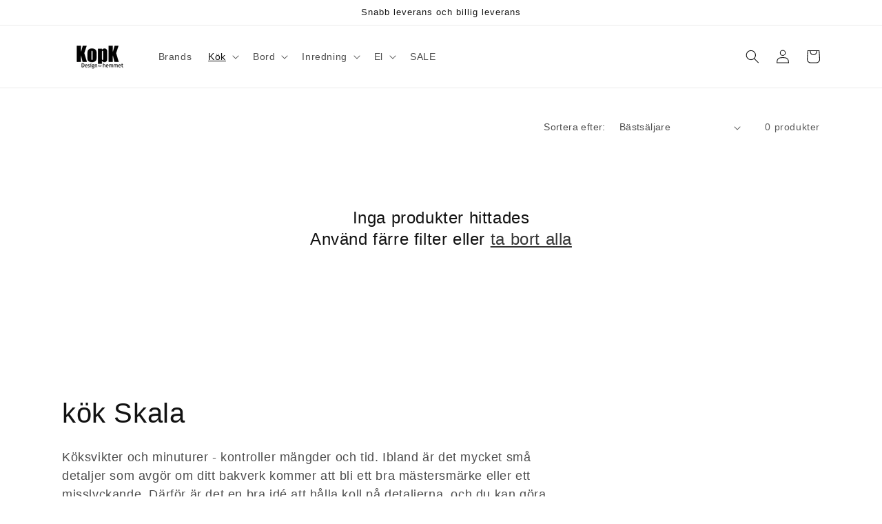

--- FILE ---
content_type: text/html; charset=utf-8
request_url: https://kopk.se/collections/kokkenvaegt-minutur
body_size: 36503
content:
<!doctype html>
<html class="no-js" lang="sv">
  <head>
    <meta charset="utf-8">
    <meta http-equiv="X-UA-Compatible" content="IE=edge">
    <meta name="viewport" content="width=device-width,initial-scale=1">
    <meta name="theme-color" content="">
    <link rel="canonical" href="https://kopk.se/collections/kokkenvaegt-minutur">
    <link rel="preconnect" href="https://cdn.shopify.com" crossorigin><link rel="icon" type="image/png" href="//kopk.se/cdn/shop/files/KopK_logo_1.png?crop=center&height=32&v=1653467052&width=32"><title>
      ⇒ Alla elektriska apparater till köket KÖP NU | Köks viktminne | erbjudanden
 &ndash; KopK.se</title>

    
      <meta name="description" content="Köpa allt i köksredskap på KopK ❤ Köksvikter, minuturer, elspisar, stegmätare etc. ❤ Försäljning på alla köksredskap. Över 147 kända varumärken.">
    

    

<meta property="og:site_name" content="KopK.se">
<meta property="og:url" content="https://kopk.se/collections/kokkenvaegt-minutur">
<meta property="og:title" content="⇒ Alla elektriska apparater till köket KÖP NU | Köks viktminne | erbjudanden">
<meta property="og:type" content="website">
<meta property="og:description" content="Köpa allt i köksredskap på KopK ❤ Köksvikter, minuturer, elspisar, stegmätare etc. ❤ Försäljning på alla köksredskap. Över 147 kända varumärken."><meta property="og:image" content="http://kopk.se/cdn/shop/files/KopK_logo_sverige_flad.png?height=628&pad_color=ffffff&v=1702307825&width=1200">
  <meta property="og:image:secure_url" content="https://kopk.se/cdn/shop/files/KopK_logo_sverige_flad.png?height=628&pad_color=ffffff&v=1702307825&width=1200">
  <meta property="og:image:width" content="1200">
  <meta property="og:image:height" content="628"><meta name="twitter:card" content="summary_large_image">
<meta name="twitter:title" content="⇒ Alla elektriska apparater till köket KÖP NU | Köks viktminne | erbjudanden">
<meta name="twitter:description" content="Köpa allt i köksredskap på KopK ❤ Köksvikter, minuturer, elspisar, stegmätare etc. ❤ Försäljning på alla köksredskap. Över 147 kända varumärken.">


    <script src="//kopk.se/cdn/shop/t/11/assets/constants.js?v=95358004781563950421686133882" defer="defer"></script>
    <script src="//kopk.se/cdn/shop/t/11/assets/pubsub.js?v=2921868252632587581686133883" defer="defer"></script>
    <script src="//kopk.se/cdn/shop/t/11/assets/global.js?v=127210358271191040921686133882" defer="defer"></script>
    <!-- OutlinkStickyBtn CODE Start --><!-- OutlinkStickyBtn END --> <script>window.performance && window.performance.mark && window.performance.mark('shopify.content_for_header.start');</script><meta name="google-site-verification" content="oaya5wzcQxYtHKIAYlSBXdV66kTYJ8VLjHarEVjdiJ0">
<meta id="shopify-digital-wallet" name="shopify-digital-wallet" content="/1253277798/digital_wallets/dialog">
<meta name="shopify-checkout-api-token" content="481af0567b1b5a2a808894ee3b8bbf32">
<link rel="alternate" type="application/atom+xml" title="Feed" href="/collections/kokkenvaegt-minutur.atom" />
<link rel="alternate" type="application/json+oembed" href="https://kopk.se/collections/kokkenvaegt-minutur.oembed">
<script async="async" src="/checkouts/internal/preloads.js?locale=sv-SE"></script>
<script id="apple-pay-shop-capabilities" type="application/json">{"shopId":1253277798,"countryCode":"DK","currencyCode":"SEK","merchantCapabilities":["supports3DS"],"merchantId":"gid:\/\/shopify\/Shop\/1253277798","merchantName":"KopK.se","requiredBillingContactFields":["postalAddress","email","phone"],"requiredShippingContactFields":["postalAddress","email","phone"],"shippingType":"shipping","supportedNetworks":["visa","maestro","masterCard","amex"],"total":{"type":"pending","label":"KopK.se","amount":"1.00"},"shopifyPaymentsEnabled":true,"supportsSubscriptions":true}</script>
<script id="shopify-features" type="application/json">{"accessToken":"481af0567b1b5a2a808894ee3b8bbf32","betas":["rich-media-storefront-analytics"],"domain":"kopk.se","predictiveSearch":true,"shopId":1253277798,"locale":"sv"}</script>
<script>var Shopify = Shopify || {};
Shopify.shop = "kopkse.myshopify.com";
Shopify.locale = "sv";
Shopify.currency = {"active":"SEK","rate":"1.0"};
Shopify.country = "SE";
Shopify.theme = {"name":"Dawn","id":149945090382,"schema_name":"Dawn","schema_version":"9.0.0","theme_store_id":887,"role":"main"};
Shopify.theme.handle = "null";
Shopify.theme.style = {"id":null,"handle":null};
Shopify.cdnHost = "kopk.se/cdn";
Shopify.routes = Shopify.routes || {};
Shopify.routes.root = "/";</script>
<script type="module">!function(o){(o.Shopify=o.Shopify||{}).modules=!0}(window);</script>
<script>!function(o){function n(){var o=[];function n(){o.push(Array.prototype.slice.apply(arguments))}return n.q=o,n}var t=o.Shopify=o.Shopify||{};t.loadFeatures=n(),t.autoloadFeatures=n()}(window);</script>
<script id="shop-js-analytics" type="application/json">{"pageType":"collection"}</script>
<script defer="defer" async type="module" src="//kopk.se/cdn/shopifycloud/shop-js/modules/v2/client.init-shop-cart-sync_CXYyZ4fL.sv.esm.js"></script>
<script defer="defer" async type="module" src="//kopk.se/cdn/shopifycloud/shop-js/modules/v2/chunk.common_g4tyYgt9.esm.js"></script>
<script defer="defer" async type="module" src="//kopk.se/cdn/shopifycloud/shop-js/modules/v2/chunk.modal_Cvo1pF9R.esm.js"></script>
<script type="module">
  await import("//kopk.se/cdn/shopifycloud/shop-js/modules/v2/client.init-shop-cart-sync_CXYyZ4fL.sv.esm.js");
await import("//kopk.se/cdn/shopifycloud/shop-js/modules/v2/chunk.common_g4tyYgt9.esm.js");
await import("//kopk.se/cdn/shopifycloud/shop-js/modules/v2/chunk.modal_Cvo1pF9R.esm.js");

  window.Shopify.SignInWithShop?.initShopCartSync?.({"fedCMEnabled":true,"windoidEnabled":true});

</script>
<script>(function() {
  var isLoaded = false;
  function asyncLoad() {
    if (isLoaded) return;
    isLoaded = true;
    var urls = ["https:\/\/app.tncapp.com\/get_script\/e4ad9c96f7d911eeb8694e404f03cd29.js?v=788957\u0026shop=kopkse.myshopify.com"];
    for (var i = 0; i < urls.length; i++) {
      var s = document.createElement('script');
      s.type = 'text/javascript';
      s.async = true;
      s.src = urls[i];
      var x = document.getElementsByTagName('script')[0];
      x.parentNode.insertBefore(s, x);
    }
  };
  if(window.attachEvent) {
    window.attachEvent('onload', asyncLoad);
  } else {
    window.addEventListener('load', asyncLoad, false);
  }
})();</script>
<script id="__st">var __st={"a":1253277798,"offset":3600,"reqid":"f16c809e-426d-4e78-8233-68e4e50156ba-1769714467","pageurl":"kopk.se\/collections\/kokkenvaegt-minutur","u":"a7cbb1397898","p":"collection","rtyp":"collection","rid":57105907814};</script>
<script>window.ShopifyPaypalV4VisibilityTracking = true;</script>
<script id="captcha-bootstrap">!function(){'use strict';const t='contact',e='account',n='new_comment',o=[[t,t],['blogs',n],['comments',n],[t,'customer']],c=[[e,'customer_login'],[e,'guest_login'],[e,'recover_customer_password'],[e,'create_customer']],r=t=>t.map((([t,e])=>`form[action*='/${t}']:not([data-nocaptcha='true']) input[name='form_type'][value='${e}']`)).join(','),a=t=>()=>t?[...document.querySelectorAll(t)].map((t=>t.form)):[];function s(){const t=[...o],e=r(t);return a(e)}const i='password',u='form_key',d=['recaptcha-v3-token','g-recaptcha-response','h-captcha-response',i],f=()=>{try{return window.sessionStorage}catch{return}},m='__shopify_v',_=t=>t.elements[u];function p(t,e,n=!1){try{const o=window.sessionStorage,c=JSON.parse(o.getItem(e)),{data:r}=function(t){const{data:e,action:n}=t;return t[m]||n?{data:e,action:n}:{data:t,action:n}}(c);for(const[e,n]of Object.entries(r))t.elements[e]&&(t.elements[e].value=n);n&&o.removeItem(e)}catch(o){console.error('form repopulation failed',{error:o})}}const l='form_type',E='cptcha';function T(t){t.dataset[E]=!0}const w=window,h=w.document,L='Shopify',v='ce_forms',y='captcha';let A=!1;((t,e)=>{const n=(g='f06e6c50-85a8-45c8-87d0-21a2b65856fe',I='https://cdn.shopify.com/shopifycloud/storefront-forms-hcaptcha/ce_storefront_forms_captcha_hcaptcha.v1.5.2.iife.js',D={infoText:'Skyddas av hCaptcha',privacyText:'Integritet',termsText:'Villkor'},(t,e,n)=>{const o=w[L][v],c=o.bindForm;if(c)return c(t,g,e,D).then(n);var r;o.q.push([[t,g,e,D],n]),r=I,A||(h.body.append(Object.assign(h.createElement('script'),{id:'captcha-provider',async:!0,src:r})),A=!0)});var g,I,D;w[L]=w[L]||{},w[L][v]=w[L][v]||{},w[L][v].q=[],w[L][y]=w[L][y]||{},w[L][y].protect=function(t,e){n(t,void 0,e),T(t)},Object.freeze(w[L][y]),function(t,e,n,w,h,L){const[v,y,A,g]=function(t,e,n){const i=e?o:[],u=t?c:[],d=[...i,...u],f=r(d),m=r(i),_=r(d.filter((([t,e])=>n.includes(e))));return[a(f),a(m),a(_),s()]}(w,h,L),I=t=>{const e=t.target;return e instanceof HTMLFormElement?e:e&&e.form},D=t=>v().includes(t);t.addEventListener('submit',(t=>{const e=I(t);if(!e)return;const n=D(e)&&!e.dataset.hcaptchaBound&&!e.dataset.recaptchaBound,o=_(e),c=g().includes(e)&&(!o||!o.value);(n||c)&&t.preventDefault(),c&&!n&&(function(t){try{if(!f())return;!function(t){const e=f();if(!e)return;const n=_(t);if(!n)return;const o=n.value;o&&e.removeItem(o)}(t);const e=Array.from(Array(32),(()=>Math.random().toString(36)[2])).join('');!function(t,e){_(t)||t.append(Object.assign(document.createElement('input'),{type:'hidden',name:u})),t.elements[u].value=e}(t,e),function(t,e){const n=f();if(!n)return;const o=[...t.querySelectorAll(`input[type='${i}']`)].map((({name:t})=>t)),c=[...d,...o],r={};for(const[a,s]of new FormData(t).entries())c.includes(a)||(r[a]=s);n.setItem(e,JSON.stringify({[m]:1,action:t.action,data:r}))}(t,e)}catch(e){console.error('failed to persist form',e)}}(e),e.submit())}));const S=(t,e)=>{t&&!t.dataset[E]&&(n(t,e.some((e=>e===t))),T(t))};for(const o of['focusin','change'])t.addEventListener(o,(t=>{const e=I(t);D(e)&&S(e,y())}));const B=e.get('form_key'),M=e.get(l),P=B&&M;t.addEventListener('DOMContentLoaded',(()=>{const t=y();if(P)for(const e of t)e.elements[l].value===M&&p(e,B);[...new Set([...A(),...v().filter((t=>'true'===t.dataset.shopifyCaptcha))])].forEach((e=>S(e,t)))}))}(h,new URLSearchParams(w.location.search),n,t,e,['guest_login'])})(!0,!0)}();</script>
<script integrity="sha256-4kQ18oKyAcykRKYeNunJcIwy7WH5gtpwJnB7kiuLZ1E=" data-source-attribution="shopify.loadfeatures" defer="defer" src="//kopk.se/cdn/shopifycloud/storefront/assets/storefront/load_feature-a0a9edcb.js" crossorigin="anonymous"></script>
<script data-source-attribution="shopify.dynamic_checkout.dynamic.init">var Shopify=Shopify||{};Shopify.PaymentButton=Shopify.PaymentButton||{isStorefrontPortableWallets:!0,init:function(){window.Shopify.PaymentButton.init=function(){};var t=document.createElement("script");t.src="https://kopk.se/cdn/shopifycloud/portable-wallets/latest/portable-wallets.sv.js",t.type="module",document.head.appendChild(t)}};
</script>
<script data-source-attribution="shopify.dynamic_checkout.buyer_consent">
  function portableWalletsHideBuyerConsent(e){var t=document.getElementById("shopify-buyer-consent"),n=document.getElementById("shopify-subscription-policy-button");t&&n&&(t.classList.add("hidden"),t.setAttribute("aria-hidden","true"),n.removeEventListener("click",e))}function portableWalletsShowBuyerConsent(e){var t=document.getElementById("shopify-buyer-consent"),n=document.getElementById("shopify-subscription-policy-button");t&&n&&(t.classList.remove("hidden"),t.removeAttribute("aria-hidden"),n.addEventListener("click",e))}window.Shopify?.PaymentButton&&(window.Shopify.PaymentButton.hideBuyerConsent=portableWalletsHideBuyerConsent,window.Shopify.PaymentButton.showBuyerConsent=portableWalletsShowBuyerConsent);
</script>
<script data-source-attribution="shopify.dynamic_checkout.cart.bootstrap">document.addEventListener("DOMContentLoaded",(function(){function t(){return document.querySelector("shopify-accelerated-checkout-cart, shopify-accelerated-checkout")}if(t())Shopify.PaymentButton.init();else{new MutationObserver((function(e,n){t()&&(Shopify.PaymentButton.init(),n.disconnect())})).observe(document.body,{childList:!0,subtree:!0})}}));
</script>
<link id="shopify-accelerated-checkout-styles" rel="stylesheet" media="screen" href="https://kopk.se/cdn/shopifycloud/portable-wallets/latest/accelerated-checkout-backwards-compat.css" crossorigin="anonymous">
<style id="shopify-accelerated-checkout-cart">
        #shopify-buyer-consent {
  margin-top: 1em;
  display: inline-block;
  width: 100%;
}

#shopify-buyer-consent.hidden {
  display: none;
}

#shopify-subscription-policy-button {
  background: none;
  border: none;
  padding: 0;
  text-decoration: underline;
  font-size: inherit;
  cursor: pointer;
}

#shopify-subscription-policy-button::before {
  box-shadow: none;
}

      </style>
<script id="sections-script" data-sections="header" defer="defer" src="//kopk.se/cdn/shop/t/11/compiled_assets/scripts.js?v=2762"></script>
<script>window.performance && window.performance.mark && window.performance.mark('shopify.content_for_header.end');</script>


    <style data-shopify>
      
      
      
      
      

      :root {
        --font-body-family: "Trebuchet MS", sans-serif;
        --font-body-style: normal;
        --font-body-weight: 400;
        --font-body-weight-bold: 700;

        --font-heading-family: "Trebuchet MS", sans-serif;
        --font-heading-style: normal;
        --font-heading-weight: 400;

        --font-body-scale: 1.0;
        --font-heading-scale: 1.0;

        --color-base-text: 18, 18, 18;
        --color-shadow: 18, 18, 18;
        --color-base-background-1: 255, 255, 255;
        --color-base-background-2: 243, 243, 243;
        --color-base-solid-button-labels: 255, 255, 255;
        --color-base-outline-button-labels: 18, 18, 18;
        --color-base-accent-1: 117, 198, 110;
        --color-base-accent-2: 117, 198, 110;
        --payment-terms-background-color: #ffffff;

        --gradient-base-background-1: #ffffff;
        --gradient-base-background-2: #f3f3f3;
        --gradient-base-accent-1: #75c66e;
        --gradient-base-accent-2: #75c66e;

        --media-padding: px;
        --media-border-opacity: 0.05;
        --media-border-width: 1px;
        --media-radius: 0px;
        --media-shadow-opacity: 0.0;
        --media-shadow-horizontal-offset: 0px;
        --media-shadow-vertical-offset: 4px;
        --media-shadow-blur-radius: 5px;
        --media-shadow-visible: 0;

        --page-width: 120rem;
        --page-width-margin: 0rem;

        --product-card-image-padding: 0.0rem;
        --product-card-corner-radius: 0.0rem;
        --product-card-text-alignment: left;
        --product-card-border-width: 0.0rem;
        --product-card-border-opacity: 0.1;
        --product-card-shadow-opacity: 0.0;
        --product-card-shadow-visible: 0;
        --product-card-shadow-horizontal-offset: 0.0rem;
        --product-card-shadow-vertical-offset: 0.4rem;
        --product-card-shadow-blur-radius: 0.5rem;

        --collection-card-image-padding: 0.0rem;
        --collection-card-corner-radius: 0.0rem;
        --collection-card-text-alignment: left;
        --collection-card-border-width: 0.0rem;
        --collection-card-border-opacity: 0.1;
        --collection-card-shadow-opacity: 0.0;
        --collection-card-shadow-visible: 0;
        --collection-card-shadow-horizontal-offset: 0.0rem;
        --collection-card-shadow-vertical-offset: 0.4rem;
        --collection-card-shadow-blur-radius: 0.5rem;

        --blog-card-image-padding: 0.0rem;
        --blog-card-corner-radius: 0.0rem;
        --blog-card-text-alignment: left;
        --blog-card-border-width: 0.0rem;
        --blog-card-border-opacity: 0.1;
        --blog-card-shadow-opacity: 0.0;
        --blog-card-shadow-visible: 0;
        --blog-card-shadow-horizontal-offset: 0.0rem;
        --blog-card-shadow-vertical-offset: 0.4rem;
        --blog-card-shadow-blur-radius: 0.5rem;

        --badge-corner-radius: 4.0rem;

        --popup-border-width: 1px;
        --popup-border-opacity: 0.1;
        --popup-corner-radius: 0px;
        --popup-shadow-opacity: 0.0;
        --popup-shadow-horizontal-offset: 0px;
        --popup-shadow-vertical-offset: 4px;
        --popup-shadow-blur-radius: 5px;

        --drawer-border-width: 1px;
        --drawer-border-opacity: 0.1;
        --drawer-shadow-opacity: 0.0;
        --drawer-shadow-horizontal-offset: 0px;
        --drawer-shadow-vertical-offset: 4px;
        --drawer-shadow-blur-radius: 5px;

        --spacing-sections-desktop: 0px;
        --spacing-sections-mobile: 0px;

        --grid-desktop-vertical-spacing: 8px;
        --grid-desktop-horizontal-spacing: 8px;
        --grid-mobile-vertical-spacing: 4px;
        --grid-mobile-horizontal-spacing: 4px;

        --text-boxes-border-opacity: 0.1;
        --text-boxes-border-width: 0px;
        --text-boxes-radius: 0px;
        --text-boxes-shadow-opacity: 0.0;
        --text-boxes-shadow-visible: 0;
        --text-boxes-shadow-horizontal-offset: 0px;
        --text-boxes-shadow-vertical-offset: 4px;
        --text-boxes-shadow-blur-radius: 5px;

        --buttons-radius: 0px;
        --buttons-radius-outset: 0px;
        --buttons-border-width: 1px;
        --buttons-border-opacity: 1.0;
        --buttons-shadow-opacity: 0.0;
        --buttons-shadow-visible: 0;
        --buttons-shadow-horizontal-offset: 0px;
        --buttons-shadow-vertical-offset: 4px;
        --buttons-shadow-blur-radius: 5px;
        --buttons-border-offset: 0px;

        --inputs-radius: 0px;
        --inputs-border-width: 1px;
        --inputs-border-opacity: 0.55;
        --inputs-shadow-opacity: 0.0;
        --inputs-shadow-horizontal-offset: 0px;
        --inputs-margin-offset: 0px;
        --inputs-shadow-vertical-offset: 4px;
        --inputs-shadow-blur-radius: 5px;
        --inputs-radius-outset: 0px;

        --variant-pills-radius: 40px;
        --variant-pills-border-width: 1px;
        --variant-pills-border-opacity: 0.55;
        --variant-pills-shadow-opacity: 0.0;
        --variant-pills-shadow-horizontal-offset: 0px;
        --variant-pills-shadow-vertical-offset: 4px;
        --variant-pills-shadow-blur-radius: 5px;
      }

      *,
      *::before,
      *::after {
        box-sizing: inherit;
      }

      html {
        box-sizing: border-box;
        font-size: calc(var(--font-body-scale) * 62.5%);
        height: 100%;
      }

      body {
        display: grid;
        grid-template-rows: auto auto 1fr auto;
        grid-template-columns: 100%;
        min-height: 100%;
        margin: 0;
        font-size: 1.5rem;
        letter-spacing: 0.06rem;
        line-height: calc(1 + 0.8 / var(--font-body-scale));
        font-family: var(--font-body-family);
        font-style: var(--font-body-style);
        font-weight: var(--font-body-weight);
      }

      @media screen and (min-width: 750px) {
        body {
          font-size: 1.6rem;
        }
      }
    </style>

    <link href="//kopk.se/cdn/shop/t/11/assets/base.css?v=140624990073879848751686133881" rel="stylesheet" type="text/css" media="all" />
<link rel="stylesheet" href="//kopk.se/cdn/shop/t/11/assets/component-predictive-search.css?v=85913294783299393391686133882" media="print" onload="this.media='all'"><script>document.documentElement.className = document.documentElement.className.replace('no-js', 'js');
    if (Shopify.designMode) {
      document.documentElement.classList.add('shopify-design-mode');
    }
    </script>
  <!-- BEGIN app block: shopify://apps/tnc-terms-checkbox/blocks/app-embed/2b45c8fb-5ee2-4392-8a72-b663da1d38ad -->
<script async src="https://app.tncapp.com/get_script/?shop_url=kopkse.myshopify.com"></script>


<!-- END app block --><!-- BEGIN app block: shopify://apps/consentik-cookie/blocks/omega-cookies-notification/13cba824-a338-452e-9b8e-c83046a79f21 --><script type="text/javascript" src="https://cdn.shopify.com/extensions/019bf990-d4a3-7fe0-a60b-2456709361bc/consentik-ex-202601261609/assets/jQueryOT.min.js" defer></script>

<script>
    window.otCKAppData = {};
    var otCKRequestDataInfo = {};
    var otCKRootLink = '';
    var otCKSettings = {};
    window.OCBCookies = []
    window.OCBCategories = []
    window['otkConsent'] = window['otkConsent'] || {};
    window.otJQuerySource = "https://cdn.shopify.com/extensions/019bf990-d4a3-7fe0-a60b-2456709361bc/consentik-ex-202601261609/assets/jQueryOT.min.js"
</script>



    <script>
        console.log('UN ACTIVE CROSS', )
        function __remvoveCookie(name) {
            document.cookie = name + '=; expires=Thu, 01 Jan 1970 00:00:00 UTC; path=/;';
        }

        __remvoveCookie('__cross_accepted');
    </script>





    <script>
        let otCKEnableDebugger = 0;
    </script>




    <script>
        window.cstCookiesData = {"rootLink":"https://apps.consentik.com/consentik","cookies":[],"category":[]};
    </script>



    <script>
        window.cstMultipleLanguages = {"rootLink":"https://apps.consentik.com/consentik","config":{},"cookieInformation":[{"trigger":"Cookies detail","name":"Name","provider":"Provider","domain":"Domain","path":"Path","type":"Type","retention":"Retention","purpose":"Purpose","language":"en"}],"bannerText":[],"cookies":[],"categories":[],"privacyPopup":[]};
    </script>





    <script>
        window.otCKAppData = {"terms":["cookie_banner","customize_appearance","custom_text_and_color","built_in_themes","custom_banner_width","show_cookie_icon","show_dismiss_btn","google_policy","customer_privacy","show_close_icon","quick_cookie_selector","show_preference_btn","display_restriction"],"settings":{"id":36239,"shop":"kopkse.myshopify.com","shop_id":"1253277798","message":"Denna webbplats använder cookies för att säkerställa att du får den bästa upplevelsen på vår webbplats.","submit_text":"Jag fattar!","info_text":"Integritetspolicy","text_size":13,"dismiss_text":"Decline","prefrences_text":"Inställningar","preferences_title":null,"accept_selected_text":"Allow selection","accept_all_text":"Allow all cookies","title_popup":"This website uses cookies","mess_popup":"This website is using cookies to analyze our traffic, personalize content and/or ads, to provide video content. We also share information about your use of our site with our analytics and advertising partners who may combine it with other information that you’ve provided to them or that they’ve collected from your use of their services.","title":null,"google_privacy_text":"Google's Privacy Policy","impressum_title":"Legal Disclosure (Imprint)","permission":"0","show_icon":"1","app_enable":"1","privacy_link":"https://kopk.se/pages/privatlivspolitik","popup_layout":1,"fullwidth_position":2,"corner_position":4,"center_position":1,"show_homepage":"0","show_all":"1","show_all_eu":"1","eu_countries":"[]","cache_time":7,"popup_bgcolor":"#ffffff","popup_textcolor":"#333333","more_textcolor":"#333333","submit_bgcolor":"#099349","submit_textcolor":"#ffffff","custom_css":null,"show_dismiss":"0","show_dismiss_popup":"0","show_prefrences":"0","color_text_popup":"#FFFFFF","dismiss_textcolor":"#ffffff","dismiss_bgcolor":"#333333","close_dismis":"0","prefrences_bgcolor":"#333333","prefrences_textcolor":"#ffffff","accept_selected_text_color":"#333333","accept_selected_bgcolor":"#e4e4e4","accept_all_text_color":"#ffffff","accept_all_bgcolor":"#333333","show_cookies":"1","title_color_popup":"#333333","bgcolor_popup":"#ffffff","show_specific_region":null,"style_request_page":"{\"info_bgcolor\":\"#ffffff\",\"show_bgcolor\":\"#2f87e4\",\"edit_bgcolor\":\"#ca2f2f\",\"delete_bgcolor\":\"#770e0e\",\"delete_textcolor\":\"#ffffff\",\"edit_textcolor\":\"#ffffff\",\"show_textcolor\":\"#ffffff\",\"info_textcolor\":\"#000000\",\"info_text_size\":\"13\"}","banner_position":"full","side_position":"left","show_cookies_btn":"0","upgrade_date":"2024-04-11T08:21:42.000Z","theme_name":"LIGHT","unit_space":"%","popup_width":100,"position_top":0,"position_left":0,"position_right":0,"position_bottom":0,"enable_debugger":"0","regulation_template":null,"is_updated_cookies":"1","script_tagid":null,"google_privacy_link":"https://business.safety.google/privacy/","enable_google_privacy":"0","enable_impressum":"0","impressum_link":"","decline_behavior":"hide_banner_temporarily","leave_site_url":null,"language_template":"en","text_align":"center","icon_size":25,"plan_name":"Basic"},"unpublicCookies":[],"rootLink":"https://apps.consentik.com/consentik","shopId":"1253277798","privacyPopup":{},"advancedSetting":{"icon_banner_url":null,"button_icon_url":null,"pages_locked":null,"show_close_icon":"0","app_lang":"en","check_list":null,"is_hide_checklist":0,"schedule_enable":"0","schedule_duration":null,"schedule_interval":"no","schedule_secret":"0","banner_holiday":"0","admin_mode":false,"setup_mode":false,"banner_status":null,"glass_effect":null,"quick_show_category":"0","delay_show":0,"gpc":"0","reopen_conf":{"btnBg":"#EA9F30","btnText":"Manage cookie","behavior":"banner","btnColor":"#FFFFFF","position":"bottom-right","displayAs":"icon","verticalMargin":10,"footerLinkEnable":false,"horizontalMargin":10},"data_sale_opts":null,"preferences_opts":{"show_table":false,"show_count":false,"type":"necessary","consent":["necessary"]},"buttons_position":null,"sklik_rtg_id":null,"bing_tag_id":null,"font_name":null,"border_style":"rounded","store_front_metafield_id":null,"block_interaction":{"enable":false,"blur":6,"opacity":0.3},"shop_locales":null},"type":"BASIC","planId":37,"fromPlus":false,"fromAdvanced":false,"fromPremium":false,"isUnlimited":false,"isFree":true,"isPaid":false};
        window.cstUseLiquid = window.otCKAppData.uId >= window.otCKAppData.lowestId;
        if (typeof otCKAppData === 'object') {
            otCKRootLink = otCKAppData.rootLink;
            otCKSettings = otCKAppData.settings;
        }
        if (window.cstCookiesData != undefined) {
            window.otCKAppData.cookies = window.cstCookiesData.cookies
            window.otCKAppData.category = window.cstCookiesData.category
        }
        window.otCKRequestDataInfo = window.otCKRequestDataInfo ? window.otCKRequestDataInfo : {};
    </script>



<!-- BEGIN app snippet: consent-mode --><script>    const cstConsentMode = window.otCKAppData?.consentMode;    if (!!cstConsentMode && cstConsentMode?.enable_gcm) {        console.log('GCM LIQUID CALLING...');        window['otkConsent'] = cstConsentMode;        _cst_gcm_initialize(cstConsentMode)    }    function _cst_gcm_initialize(consentMode) {        console.log('GCM INITIALIZED...');        const canAuto = !consentMode?.have_gtm && !consentMode?.keep_gtm_setup;        const trackingIds = consentMode.gtm?.split(',');        if (!window.cstUseLiquid || !canAuto) return;        console.log('GCM WORKING...');        /**         *         * @type {string[]}         */        const regions = window.otCKAppData.consentModeRegions;        const isShowAll = window.otCKAppData?.settings?.show_all === '1';        const userRegion = isShowAll ? {} : {region: regions};        window.cstUserRegion = userRegion;        window.otCookiesGCM = {            url_passthrough: false,            ads_data_redaction: false,            config: Object.assign({                //Marketing                ad_user_data: !consentMode.ad_user_data ? "granted" : "denied",                ad_personalization: !consentMode.ad_personalization ? "granted" : "denied",                ad_storage: !consentMode.ad_storage ? "granted" : "denied",                // analytics                analytics_storage: !consentMode.analytics_storage ? "granted" : "denied",                // preferences                functionality_storage: !consentMode.functionality_storage ? "granted" : "denied",                personalization_storage: !consentMode.personalization_storage ? "granted" : "denied",                security_storage: !consentMode.security_storage ? "granted" : "denied",                cst_default: 'granted',                wait_for_update: 500            }, userRegion),        };        const rulesScript = document.createElement('script');        rulesScript.src = "https://cdn.shopify.com/extensions/019bf990-d4a3-7fe0-a60b-2456709361bc/consentik-ex-202601261609/assets/core.js";        const firstChild = document.head.firstChild;        document.head.insertBefore(rulesScript, firstChild);        if (trackingIds?.length > 0 && canAuto) {            console.log('GCM TAG INITIALIZED...', trackingIds);            for (const key of trackingIds) {                const ID = key.trim();                if (ID.startsWith('GTM')) {                    const GTM = document.createElement('script');                    GTM.innerHTML = `(function(w,d,s,l,i){w[l]=w[l]||[];w[l].push({'gtm.start':new Date().getTime(),event:'gtm.js'});var f=d.getElementsByTagName(s)[0],j=d.createElement(s),dl=l!='dataLayer'?'&l='+l:'';j.async=true;j.src='https://www.googletagmanager.com/gtm.js?id='+i+dl;f.parentNode.insertBefore(j,f);})(window,document,'script','dataLayer','${ID}');`                    document.head.append(GTM);                } else if (ID.startsWith('G')) {                    const gtagScript = document.createElement('script');                    gtagScript.async = true;                    gtagScript.src = `https://www.googletagmanager.com/gtag/js?id=${ID}`;                    document.head.append(gtagScript);                    const gtagContent = document.createElement('script');                    gtagContent.innerHTML = `window.dataLayer = window.dataLayer || [];function gtag(){dataLayer.push(arguments);}gtag('js', new Date());gtag('config', '${ID}');`                    document.head.append(gtagContent);                } else if (ID.startsWith('ca-pub')) {                    const tag = document.createElement("script");                    tag.src = `https://pagead2.googlesyndication.com/pagead/js/adsbygoogle.js?client=${ID}`;                    tag.async = true;                    document.head.append(tag);                } else if (ID.startsWith('AW-')) {                    const tag = document.createElement("script");                    tag.src = `https://www.googletagmanager.com/gtag/destination?id=${ID}`;                    tag.async = true;                    document.head.append(tag);                }            }        }    }</script><!-- END app snippet -->
<!-- BEGIN app snippet: UET --><script>    const cstAdvanced = window.otCKAppData?.advancedSetting;    const cstUetEnabled = cstAdvanced?.enable_uet === '1';    const cstMicrosoftConsent = cstAdvanced?.microsoft_consent;    if (cstUetEnabled && window.cstUseLiquid && !!cstMicrosoftConsent) {        if (cstMicrosoftConsent.hasUET && !!cstMicrosoftConsent.uetId) {            !function (e, a, n, t, o) {                var c, r, d;                e[o] = e[o] || [], c = function () {                    var a = {ti: Number(cstMicrosoftConsent.uetId), enableAutoSpaTracking: !0};                    a.q = e[o], e[o] = new UET(a), e[o].push("pageLoad")                }, (r = a.createElement(n)).src = "//bat.bing.com/bat.js", r.async = 1, r.onload = r.onreadystatechange = function () {                    var e = this.readyState;                    e && "loaded" !== e && "complete" !== e || (c(), r.onload = r.onreadystatechange = null)                }, (d = a.getElementsByTagName(n)[0]).parentNode.insertBefore(r, d)            }(window, document, "script", 0, "uetq");            console.log('UET INITIAL SETTING...');        }        if (cstMicrosoftConsent.hasClarity && !!cstMicrosoftConsent.clarityId) {            (function (c, l, a, r, i, t, y) {                c[a] = c[a] || function () {                    (c[a].q = c[a].q || []).push(arguments)                };                t = l.createElement(r);                t.async = 1;                t.src = "https://www.clarity.ms/tag/" + i;                y = l.getElementsByTagName(r)[0];                y.parentNode.insertBefore(t, y);            })(window, document, "clarity", "script", `${cstMicrosoftConsent.clarityId}`);            console.log('CLARITY INITIAL SETTING...');        }        /**         * UET Function         */        window.uetq = window.uetq || [];        function __cstUetHasCookie(name, values) {            return document.cookie.split(";").some((cookie) => {                cookie = cookie.trim();                return (                    cookie.startsWith(name) && values.some((v) => cookie.includes(v))                );            });        }        function __cstUetSetCookie(name, value, days) {            let expires = "";            if (typeof value !== "string") {                value = JSON.stringify(value);            }            let expiredDate = window.otCookiesExpiredDate;            if (days) {                expiredDate = days;            }            let date = new Date();            date.setTime(date.getTime() + expiredDate * 24 * 60 * 60 * 1000);            expires = "; expires=" + date.toUTCString();            document.cookie = name + "=" + value + expires + "; path=/";        }        function _otkBingConsent() {            if (typeof window.uetq !== 'undefined') {                console.log('UET CALLING...');                const isAccepted = __cstUetHasCookie(window.otCurrentCookieName, [                    "marketing",                    "analytics"                ]);                __cstUetSetCookie("_uetmsdns", !isAccepted ? 1 : 0);                window.uetq.push("consent", "default", {                    ad_storage: "denied"                });                if (isAccepted) {                    window.uetq.push("consent", "update", {                        ad_storage: "granted"                    });                }            }        }        function _otkClarityConsent() {            if (typeof window.clarity !== 'undefined') {                console.log('CLARITY CALLING...');                const isAccepted = __cstUetHasCookie(window.otCurrentCookieName, [                    "marketing",                    "analytics"                ]);                __cstUetSetCookie("_claritymsdns", !isAccepted ? 1 : 0);                window.clarity("consentv2", {                    ad_Storage: "denied",                    analytics_Storage: "denied"                });                if (isAccepted) {                    window.clarity("consentv2", {                        ad_Storage: "granted",                        analytics_Storage: "granted"                    });                }            }        }        document.addEventListener("DOMContentLoaded", () => {            _otkBingConsent()            _otkClarityConsent()        })    }</script><!-- END app snippet -->


    <!-- BEGIN app snippet: source -->
<script type="text/javascript" src="https://cdn.shopify.com/extensions/019bf990-d4a3-7fe0-a60b-2456709361bc/consentik-ex-202601261609/assets/cst.js" defer></script>
<link type="text/css" href="https://cdn.shopify.com/extensions/019bf990-d4a3-7fe0-a60b-2456709361bc/consentik-ex-202601261609/assets/main.css" rel="stylesheet">

<script>
  function otLoadSource(fileName,isCSS = false) {
        const fileUrl  = isCSS ?  otGetResouceFile(fileName, isCSS) : otGetResouceFile(fileName)
        isCSS ? otLoadCSS(fileUrl) : otLoadScript(fileUrl)
    }

    function otLoadScript(url, callback = () => {}) {
      var script = document.createElement('script');
      script.type = 'text/javascript';
      script.src = url;
      script.defer = true;

      if (script.readyState) {  // IE
          script.onreadystatechange = function() {
              if (script.readyState == 'loaded' || script.readyState == 'complete') {
                  script.onreadystatechange = null;
                  callback();
              }
          };
      } else {  // Other browsers
          script.onload = function() {
              callback();
          };
      }

      document.getElementsByTagName('head')[0].appendChild(script);
    }
    function otLoadCSS(href) {
        const cssLink = document.createElement("link");
        cssLink.href = href;
        cssLink.rel = "stylesheet";
        cssLink.type = "text/css";

        const body = document.getElementsByTagName("body")[0];
        body.appendChild(cssLink);
    }

    function otGetResouceFile(fileName, isCSS) {
      const listFile = [{
        key: 'full',
        url: "https://cdn.shopify.com/extensions/019bf990-d4a3-7fe0-a60b-2456709361bc/consentik-ex-202601261609/assets/full.js",
        css: "https://cdn.shopify.com/extensions/019bf990-d4a3-7fe0-a60b-2456709361bc/consentik-ex-202601261609/assets/full.css",
      },{
        key: 'corner',
        url: "https://cdn.shopify.com/extensions/019bf990-d4a3-7fe0-a60b-2456709361bc/consentik-ex-202601261609/assets/corner.js",
        css: "https://cdn.shopify.com/extensions/019bf990-d4a3-7fe0-a60b-2456709361bc/consentik-ex-202601261609/assets/corner.css",
      },{
        key: 'sidebar',
        url: "https://cdn.shopify.com/extensions/019bf990-d4a3-7fe0-a60b-2456709361bc/consentik-ex-202601261609/assets/sidebar.js",
        css: "https://cdn.shopify.com/extensions/019bf990-d4a3-7fe0-a60b-2456709361bc/consentik-ex-202601261609/assets/sidebar.css",
      },{
        key: 'center',
        url: "https://cdn.shopify.com/extensions/019bf990-d4a3-7fe0-a60b-2456709361bc/consentik-ex-202601261609/assets/center.js",
        css: "https://cdn.shopify.com/extensions/019bf990-d4a3-7fe0-a60b-2456709361bc/consentik-ex-202601261609/assets/center.css",
      },
      {
        key: 'custom',
        url: "https://cdn.shopify.com/extensions/019bf990-d4a3-7fe0-a60b-2456709361bc/consentik-ex-202601261609/assets/custom.js",
        css: "https://cdn.shopify.com/extensions/019bf990-d4a3-7fe0-a60b-2456709361bc/consentik-ex-202601261609/assets/custom.css",
      },
      {
        key: 'main',
        url: "",
        css: "https://cdn.shopify.com/extensions/019bf990-d4a3-7fe0-a60b-2456709361bc/consentik-ex-202601261609/assets/main.css",
      },
      {
        key: 'dataRequest',
        url: "https://cdn.shopify.com/extensions/019bf990-d4a3-7fe0-a60b-2456709361bc/consentik-ex-202601261609/assets/dataRequest.js",
      },
    ]
    const fileURL = listFile.find(item => item.key === fileName)
    if(isCSS)  {
      return fileURL.css
    }
    return fileURL.url
    }
</script>
<!-- END app snippet -->






    <script>
        window.otIsSetupMode = false
    </script>




<!-- END app block --><link href="https://monorail-edge.shopifysvc.com" rel="dns-prefetch">
<script>(function(){if ("sendBeacon" in navigator && "performance" in window) {try {var session_token_from_headers = performance.getEntriesByType('navigation')[0].serverTiming.find(x => x.name == '_s').description;} catch {var session_token_from_headers = undefined;}var session_cookie_matches = document.cookie.match(/_shopify_s=([^;]*)/);var session_token_from_cookie = session_cookie_matches && session_cookie_matches.length === 2 ? session_cookie_matches[1] : "";var session_token = session_token_from_headers || session_token_from_cookie || "";function handle_abandonment_event(e) {var entries = performance.getEntries().filter(function(entry) {return /monorail-edge.shopifysvc.com/.test(entry.name);});if (!window.abandonment_tracked && entries.length === 0) {window.abandonment_tracked = true;var currentMs = Date.now();var navigation_start = performance.timing.navigationStart;var payload = {shop_id: 1253277798,url: window.location.href,navigation_start,duration: currentMs - navigation_start,session_token,page_type: "collection"};window.navigator.sendBeacon("https://monorail-edge.shopifysvc.com/v1/produce", JSON.stringify({schema_id: "online_store_buyer_site_abandonment/1.1",payload: payload,metadata: {event_created_at_ms: currentMs,event_sent_at_ms: currentMs}}));}}window.addEventListener('pagehide', handle_abandonment_event);}}());</script>
<script id="web-pixels-manager-setup">(function e(e,d,r,n,o){if(void 0===o&&(o={}),!Boolean(null===(a=null===(i=window.Shopify)||void 0===i?void 0:i.analytics)||void 0===a?void 0:a.replayQueue)){var i,a;window.Shopify=window.Shopify||{};var t=window.Shopify;t.analytics=t.analytics||{};var s=t.analytics;s.replayQueue=[],s.publish=function(e,d,r){return s.replayQueue.push([e,d,r]),!0};try{self.performance.mark("wpm:start")}catch(e){}var l=function(){var e={modern:/Edge?\/(1{2}[4-9]|1[2-9]\d|[2-9]\d{2}|\d{4,})\.\d+(\.\d+|)|Firefox\/(1{2}[4-9]|1[2-9]\d|[2-9]\d{2}|\d{4,})\.\d+(\.\d+|)|Chrom(ium|e)\/(9{2}|\d{3,})\.\d+(\.\d+|)|(Maci|X1{2}).+ Version\/(15\.\d+|(1[6-9]|[2-9]\d|\d{3,})\.\d+)([,.]\d+|)( \(\w+\)|)( Mobile\/\w+|) Safari\/|Chrome.+OPR\/(9{2}|\d{3,})\.\d+\.\d+|(CPU[ +]OS|iPhone[ +]OS|CPU[ +]iPhone|CPU IPhone OS|CPU iPad OS)[ +]+(15[._]\d+|(1[6-9]|[2-9]\d|\d{3,})[._]\d+)([._]\d+|)|Android:?[ /-](13[3-9]|1[4-9]\d|[2-9]\d{2}|\d{4,})(\.\d+|)(\.\d+|)|Android.+Firefox\/(13[5-9]|1[4-9]\d|[2-9]\d{2}|\d{4,})\.\d+(\.\d+|)|Android.+Chrom(ium|e)\/(13[3-9]|1[4-9]\d|[2-9]\d{2}|\d{4,})\.\d+(\.\d+|)|SamsungBrowser\/([2-9]\d|\d{3,})\.\d+/,legacy:/Edge?\/(1[6-9]|[2-9]\d|\d{3,})\.\d+(\.\d+|)|Firefox\/(5[4-9]|[6-9]\d|\d{3,})\.\d+(\.\d+|)|Chrom(ium|e)\/(5[1-9]|[6-9]\d|\d{3,})\.\d+(\.\d+|)([\d.]+$|.*Safari\/(?![\d.]+ Edge\/[\d.]+$))|(Maci|X1{2}).+ Version\/(10\.\d+|(1[1-9]|[2-9]\d|\d{3,})\.\d+)([,.]\d+|)( \(\w+\)|)( Mobile\/\w+|) Safari\/|Chrome.+OPR\/(3[89]|[4-9]\d|\d{3,})\.\d+\.\d+|(CPU[ +]OS|iPhone[ +]OS|CPU[ +]iPhone|CPU IPhone OS|CPU iPad OS)[ +]+(10[._]\d+|(1[1-9]|[2-9]\d|\d{3,})[._]\d+)([._]\d+|)|Android:?[ /-](13[3-9]|1[4-9]\d|[2-9]\d{2}|\d{4,})(\.\d+|)(\.\d+|)|Mobile Safari.+OPR\/([89]\d|\d{3,})\.\d+\.\d+|Android.+Firefox\/(13[5-9]|1[4-9]\d|[2-9]\d{2}|\d{4,})\.\d+(\.\d+|)|Android.+Chrom(ium|e)\/(13[3-9]|1[4-9]\d|[2-9]\d{2}|\d{4,})\.\d+(\.\d+|)|Android.+(UC? ?Browser|UCWEB|U3)[ /]?(15\.([5-9]|\d{2,})|(1[6-9]|[2-9]\d|\d{3,})\.\d+)\.\d+|SamsungBrowser\/(5\.\d+|([6-9]|\d{2,})\.\d+)|Android.+MQ{2}Browser\/(14(\.(9|\d{2,})|)|(1[5-9]|[2-9]\d|\d{3,})(\.\d+|))(\.\d+|)|K[Aa][Ii]OS\/(3\.\d+|([4-9]|\d{2,})\.\d+)(\.\d+|)/},d=e.modern,r=e.legacy,n=navigator.userAgent;return n.match(d)?"modern":n.match(r)?"legacy":"unknown"}(),u="modern"===l?"modern":"legacy",c=(null!=n?n:{modern:"",legacy:""})[u],f=function(e){return[e.baseUrl,"/wpm","/b",e.hashVersion,"modern"===e.buildTarget?"m":"l",".js"].join("")}({baseUrl:d,hashVersion:r,buildTarget:u}),m=function(e){var d=e.version,r=e.bundleTarget,n=e.surface,o=e.pageUrl,i=e.monorailEndpoint;return{emit:function(e){var a=e.status,t=e.errorMsg,s=(new Date).getTime(),l=JSON.stringify({metadata:{event_sent_at_ms:s},events:[{schema_id:"web_pixels_manager_load/3.1",payload:{version:d,bundle_target:r,page_url:o,status:a,surface:n,error_msg:t},metadata:{event_created_at_ms:s}}]});if(!i)return console&&console.warn&&console.warn("[Web Pixels Manager] No Monorail endpoint provided, skipping logging."),!1;try{return self.navigator.sendBeacon.bind(self.navigator)(i,l)}catch(e){}var u=new XMLHttpRequest;try{return u.open("POST",i,!0),u.setRequestHeader("Content-Type","text/plain"),u.send(l),!0}catch(e){return console&&console.warn&&console.warn("[Web Pixels Manager] Got an unhandled error while logging to Monorail."),!1}}}}({version:r,bundleTarget:l,surface:e.surface,pageUrl:self.location.href,monorailEndpoint:e.monorailEndpoint});try{o.browserTarget=l,function(e){var d=e.src,r=e.async,n=void 0===r||r,o=e.onload,i=e.onerror,a=e.sri,t=e.scriptDataAttributes,s=void 0===t?{}:t,l=document.createElement("script"),u=document.querySelector("head"),c=document.querySelector("body");if(l.async=n,l.src=d,a&&(l.integrity=a,l.crossOrigin="anonymous"),s)for(var f in s)if(Object.prototype.hasOwnProperty.call(s,f))try{l.dataset[f]=s[f]}catch(e){}if(o&&l.addEventListener("load",o),i&&l.addEventListener("error",i),u)u.appendChild(l);else{if(!c)throw new Error("Did not find a head or body element to append the script");c.appendChild(l)}}({src:f,async:!0,onload:function(){if(!function(){var e,d;return Boolean(null===(d=null===(e=window.Shopify)||void 0===e?void 0:e.analytics)||void 0===d?void 0:d.initialized)}()){var d=window.webPixelsManager.init(e)||void 0;if(d){var r=window.Shopify.analytics;r.replayQueue.forEach((function(e){var r=e[0],n=e[1],o=e[2];d.publishCustomEvent(r,n,o)})),r.replayQueue=[],r.publish=d.publishCustomEvent,r.visitor=d.visitor,r.initialized=!0}}},onerror:function(){return m.emit({status:"failed",errorMsg:"".concat(f," has failed to load")})},sri:function(e){var d=/^sha384-[A-Za-z0-9+/=]+$/;return"string"==typeof e&&d.test(e)}(c)?c:"",scriptDataAttributes:o}),m.emit({status:"loading"})}catch(e){m.emit({status:"failed",errorMsg:(null==e?void 0:e.message)||"Unknown error"})}}})({shopId: 1253277798,storefrontBaseUrl: "https://kopk.se",extensionsBaseUrl: "https://extensions.shopifycdn.com/cdn/shopifycloud/web-pixels-manager",monorailEndpoint: "https://monorail-edge.shopifysvc.com/unstable/produce_batch",surface: "storefront-renderer",enabledBetaFlags: ["2dca8a86"],webPixelsConfigList: [{"id":"1066762574","configuration":"{\"config\":\"{\\\"pixel_id\\\":\\\"G-NZ0FX54P6S\\\",\\\"target_country\\\":\\\"SE\\\",\\\"gtag_events\\\":[{\\\"type\\\":\\\"search\\\",\\\"action_label\\\":[\\\"G-NZ0FX54P6S\\\",\\\"AW-11021340354\\\/GhuoCP3l-oEYEMKdsYcp\\\"]},{\\\"type\\\":\\\"begin_checkout\\\",\\\"action_label\\\":[\\\"G-NZ0FX54P6S\\\",\\\"AW-11021340354\\\/jsqCCPrl-oEYEMKdsYcp\\\"]},{\\\"type\\\":\\\"view_item\\\",\\\"action_label\\\":[\\\"G-NZ0FX54P6S\\\",\\\"AW-11021340354\\\/eiPACPTl-oEYEMKdsYcp\\\",\\\"MC-N3EMR6WB7Y\\\"]},{\\\"type\\\":\\\"purchase\\\",\\\"action_label\\\":[\\\"G-NZ0FX54P6S\\\",\\\"AW-11021340354\\\/JBDUCPHl-oEYEMKdsYcp\\\",\\\"MC-N3EMR6WB7Y\\\"]},{\\\"type\\\":\\\"page_view\\\",\\\"action_label\\\":[\\\"G-NZ0FX54P6S\\\",\\\"AW-11021340354\\\/E6YoCO7l-oEYEMKdsYcp\\\",\\\"MC-N3EMR6WB7Y\\\"]},{\\\"type\\\":\\\"add_payment_info\\\",\\\"action_label\\\":[\\\"G-NZ0FX54P6S\\\",\\\"AW-11021340354\\\/2RrACIDm-oEYEMKdsYcp\\\"]},{\\\"type\\\":\\\"add_to_cart\\\",\\\"action_label\\\":[\\\"G-NZ0FX54P6S\\\",\\\"AW-11021340354\\\/9WJhCPfl-oEYEMKdsYcp\\\"]}],\\\"enable_monitoring_mode\\\":false}\"}","eventPayloadVersion":"v1","runtimeContext":"OPEN","scriptVersion":"b2a88bafab3e21179ed38636efcd8a93","type":"APP","apiClientId":1780363,"privacyPurposes":[],"dataSharingAdjustments":{"protectedCustomerApprovalScopes":["read_customer_address","read_customer_email","read_customer_name","read_customer_personal_data","read_customer_phone"]}},{"id":"161251662","eventPayloadVersion":"v1","runtimeContext":"LAX","scriptVersion":"1","type":"CUSTOM","privacyPurposes":["MARKETING"],"name":"Meta pixel (migrated)"},{"id":"180388174","eventPayloadVersion":"v1","runtimeContext":"LAX","scriptVersion":"1","type":"CUSTOM","privacyPurposes":["ANALYTICS"],"name":"Google Analytics tag (migrated)"},{"id":"shopify-app-pixel","configuration":"{}","eventPayloadVersion":"v1","runtimeContext":"STRICT","scriptVersion":"0450","apiClientId":"shopify-pixel","type":"APP","privacyPurposes":["ANALYTICS","MARKETING"]},{"id":"shopify-custom-pixel","eventPayloadVersion":"v1","runtimeContext":"LAX","scriptVersion":"0450","apiClientId":"shopify-pixel","type":"CUSTOM","privacyPurposes":["ANALYTICS","MARKETING"]}],isMerchantRequest: false,initData: {"shop":{"name":"KopK.se","paymentSettings":{"currencyCode":"SEK"},"myshopifyDomain":"kopkse.myshopify.com","countryCode":"DK","storefrontUrl":"https:\/\/kopk.se"},"customer":null,"cart":null,"checkout":null,"productVariants":[],"purchasingCompany":null},},"https://kopk.se/cdn","1d2a099fw23dfb22ep557258f5m7a2edbae",{"modern":"","legacy":""},{"shopId":"1253277798","storefrontBaseUrl":"https:\/\/kopk.se","extensionBaseUrl":"https:\/\/extensions.shopifycdn.com\/cdn\/shopifycloud\/web-pixels-manager","surface":"storefront-renderer","enabledBetaFlags":"[\"2dca8a86\"]","isMerchantRequest":"false","hashVersion":"1d2a099fw23dfb22ep557258f5m7a2edbae","publish":"custom","events":"[[\"page_viewed\",{}],[\"collection_viewed\",{\"collection\":{\"id\":\"57105907814\",\"title\":\"kök Skala\",\"productVariants\":[]}}]]"});</script><script>
  window.ShopifyAnalytics = window.ShopifyAnalytics || {};
  window.ShopifyAnalytics.meta = window.ShopifyAnalytics.meta || {};
  window.ShopifyAnalytics.meta.currency = 'SEK';
  var meta = {"products":[],"page":{"pageType":"collection","resourceType":"collection","resourceId":57105907814,"requestId":"f16c809e-426d-4e78-8233-68e4e50156ba-1769714467"}};
  for (var attr in meta) {
    window.ShopifyAnalytics.meta[attr] = meta[attr];
  }
</script>
<script class="analytics">
  (function () {
    var customDocumentWrite = function(content) {
      var jquery = null;

      if (window.jQuery) {
        jquery = window.jQuery;
      } else if (window.Checkout && window.Checkout.$) {
        jquery = window.Checkout.$;
      }

      if (jquery) {
        jquery('body').append(content);
      }
    };

    var hasLoggedConversion = function(token) {
      if (token) {
        return document.cookie.indexOf('loggedConversion=' + token) !== -1;
      }
      return false;
    }

    var setCookieIfConversion = function(token) {
      if (token) {
        var twoMonthsFromNow = new Date(Date.now());
        twoMonthsFromNow.setMonth(twoMonthsFromNow.getMonth() + 2);

        document.cookie = 'loggedConversion=' + token + '; expires=' + twoMonthsFromNow;
      }
    }

    var trekkie = window.ShopifyAnalytics.lib = window.trekkie = window.trekkie || [];
    if (trekkie.integrations) {
      return;
    }
    trekkie.methods = [
      'identify',
      'page',
      'ready',
      'track',
      'trackForm',
      'trackLink'
    ];
    trekkie.factory = function(method) {
      return function() {
        var args = Array.prototype.slice.call(arguments);
        args.unshift(method);
        trekkie.push(args);
        return trekkie;
      };
    };
    for (var i = 0; i < trekkie.methods.length; i++) {
      var key = trekkie.methods[i];
      trekkie[key] = trekkie.factory(key);
    }
    trekkie.load = function(config) {
      trekkie.config = config || {};
      trekkie.config.initialDocumentCookie = document.cookie;
      var first = document.getElementsByTagName('script')[0];
      var script = document.createElement('script');
      script.type = 'text/javascript';
      script.onerror = function(e) {
        var scriptFallback = document.createElement('script');
        scriptFallback.type = 'text/javascript';
        scriptFallback.onerror = function(error) {
                var Monorail = {
      produce: function produce(monorailDomain, schemaId, payload) {
        var currentMs = new Date().getTime();
        var event = {
          schema_id: schemaId,
          payload: payload,
          metadata: {
            event_created_at_ms: currentMs,
            event_sent_at_ms: currentMs
          }
        };
        return Monorail.sendRequest("https://" + monorailDomain + "/v1/produce", JSON.stringify(event));
      },
      sendRequest: function sendRequest(endpointUrl, payload) {
        // Try the sendBeacon API
        if (window && window.navigator && typeof window.navigator.sendBeacon === 'function' && typeof window.Blob === 'function' && !Monorail.isIos12()) {
          var blobData = new window.Blob([payload], {
            type: 'text/plain'
          });

          if (window.navigator.sendBeacon(endpointUrl, blobData)) {
            return true;
          } // sendBeacon was not successful

        } // XHR beacon

        var xhr = new XMLHttpRequest();

        try {
          xhr.open('POST', endpointUrl);
          xhr.setRequestHeader('Content-Type', 'text/plain');
          xhr.send(payload);
        } catch (e) {
          console.log(e);
        }

        return false;
      },
      isIos12: function isIos12() {
        return window.navigator.userAgent.lastIndexOf('iPhone; CPU iPhone OS 12_') !== -1 || window.navigator.userAgent.lastIndexOf('iPad; CPU OS 12_') !== -1;
      }
    };
    Monorail.produce('monorail-edge.shopifysvc.com',
      'trekkie_storefront_load_errors/1.1',
      {shop_id: 1253277798,
      theme_id: 149945090382,
      app_name: "storefront",
      context_url: window.location.href,
      source_url: "//kopk.se/cdn/s/trekkie.storefront.a804e9514e4efded663580eddd6991fcc12b5451.min.js"});

        };
        scriptFallback.async = true;
        scriptFallback.src = '//kopk.se/cdn/s/trekkie.storefront.a804e9514e4efded663580eddd6991fcc12b5451.min.js';
        first.parentNode.insertBefore(scriptFallback, first);
      };
      script.async = true;
      script.src = '//kopk.se/cdn/s/trekkie.storefront.a804e9514e4efded663580eddd6991fcc12b5451.min.js';
      first.parentNode.insertBefore(script, first);
    };
    trekkie.load(
      {"Trekkie":{"appName":"storefront","development":false,"defaultAttributes":{"shopId":1253277798,"isMerchantRequest":null,"themeId":149945090382,"themeCityHash":"595661722166526621","contentLanguage":"sv","currency":"SEK","eventMetadataId":"4f6fcbc2-09bc-4a67-962f-84acdb3610cb"},"isServerSideCookieWritingEnabled":true,"monorailRegion":"shop_domain","enabledBetaFlags":["65f19447","b5387b81"]},"Session Attribution":{},"S2S":{"facebookCapiEnabled":false,"source":"trekkie-storefront-renderer","apiClientId":580111}}
    );

    var loaded = false;
    trekkie.ready(function() {
      if (loaded) return;
      loaded = true;

      window.ShopifyAnalytics.lib = window.trekkie;

      var originalDocumentWrite = document.write;
      document.write = customDocumentWrite;
      try { window.ShopifyAnalytics.merchantGoogleAnalytics.call(this); } catch(error) {};
      document.write = originalDocumentWrite;

      window.ShopifyAnalytics.lib.page(null,{"pageType":"collection","resourceType":"collection","resourceId":57105907814,"requestId":"f16c809e-426d-4e78-8233-68e4e50156ba-1769714467","shopifyEmitted":true});

      var match = window.location.pathname.match(/checkouts\/(.+)\/(thank_you|post_purchase)/)
      var token = match? match[1]: undefined;
      if (!hasLoggedConversion(token)) {
        setCookieIfConversion(token);
        window.ShopifyAnalytics.lib.track("Viewed Product Category",{"currency":"SEK","category":"Collection: kokkenvaegt-minutur","collectionName":"kokkenvaegt-minutur","collectionId":57105907814,"nonInteraction":true},undefined,undefined,{"shopifyEmitted":true});
      }
    });


        var eventsListenerScript = document.createElement('script');
        eventsListenerScript.async = true;
        eventsListenerScript.src = "//kopk.se/cdn/shopifycloud/storefront/assets/shop_events_listener-3da45d37.js";
        document.getElementsByTagName('head')[0].appendChild(eventsListenerScript);

})();</script>
  <script>
  if (!window.ga || (window.ga && typeof window.ga !== 'function')) {
    window.ga = function ga() {
      (window.ga.q = window.ga.q || []).push(arguments);
      if (window.Shopify && window.Shopify.analytics && typeof window.Shopify.analytics.publish === 'function') {
        window.Shopify.analytics.publish("ga_stub_called", {}, {sendTo: "google_osp_migration"});
      }
      console.error("Shopify's Google Analytics stub called with:", Array.from(arguments), "\nSee https://help.shopify.com/manual/promoting-marketing/pixels/pixel-migration#google for more information.");
    };
    if (window.Shopify && window.Shopify.analytics && typeof window.Shopify.analytics.publish === 'function') {
      window.Shopify.analytics.publish("ga_stub_initialized", {}, {sendTo: "google_osp_migration"});
    }
  }
</script>
<script
  defer
  src="https://kopk.se/cdn/shopifycloud/perf-kit/shopify-perf-kit-3.1.0.min.js"
  data-application="storefront-renderer"
  data-shop-id="1253277798"
  data-render-region="gcp-us-east1"
  data-page-type="collection"
  data-theme-instance-id="149945090382"
  data-theme-name="Dawn"
  data-theme-version="9.0.0"
  data-monorail-region="shop_domain"
  data-resource-timing-sampling-rate="10"
  data-shs="true"
  data-shs-beacon="true"
  data-shs-export-with-fetch="true"
  data-shs-logs-sample-rate="1"
  data-shs-beacon-endpoint="https://kopk.se/api/collect"
></script>
</head>

  <body class="gradient">
    <a class="skip-to-content-link button visually-hidden" href="#MainContent">
      Gå vidare till innehåll
    </a>

<script src="//kopk.se/cdn/shop/t/11/assets/cart.js?v=21876159511507192261686133881" defer="defer"></script>

<style>
  .drawer {
    visibility: hidden;
  }
</style>

<cart-drawer class="drawer is-empty">
  <div id="CartDrawer" class="cart-drawer">
    <div id="CartDrawer-Overlay" class="cart-drawer__overlay"></div>
    <div
      class="drawer__inner"
      role="dialog"
      aria-modal="true"
      aria-label="Din varukorg"
      tabindex="-1"
    ><div class="drawer__inner-empty">
          <div class="cart-drawer__warnings center">
            <div class="cart-drawer__empty-content">
              <h2 class="cart__empty-text">Din varukorg är tom</h2>
              <button
                class="drawer__close"
                type="button"
                onclick="this.closest('cart-drawer').close()"
                aria-label="Stäng"
              >
                <svg
  xmlns="http://www.w3.org/2000/svg"
  aria-hidden="true"
  focusable="false"
  class="icon icon-close"
  fill="none"
  viewBox="0 0 18 17"
>
  <path d="M.865 15.978a.5.5 0 00.707.707l7.433-7.431 7.579 7.282a.501.501 0 00.846-.37.5.5 0 00-.153-.351L9.712 8.546l7.417-7.416a.5.5 0 10-.707-.708L8.991 7.853 1.413.573a.5.5 0 10-.693.72l7.563 7.268-7.418 7.417z" fill="currentColor">
</svg>

              </button>
              <a href="/collections/all" class="button">
                Fortsätt shoppa
              </a><p class="cart__login-title h3">Har du ett konto?</p>
                <p class="cart__login-paragraph">
                  <a href="/account/login" class="link underlined-link">Logga in</a> för att gå till kassan snabbare.
                </p></div>
          </div></div><div class="drawer__header">
        <h2 class="drawer__heading">Din varukorg</h2>
        <button
          class="drawer__close"
          type="button"
          onclick="this.closest('cart-drawer').close()"
          aria-label="Stäng"
        >
          <svg
  xmlns="http://www.w3.org/2000/svg"
  aria-hidden="true"
  focusable="false"
  class="icon icon-close"
  fill="none"
  viewBox="0 0 18 17"
>
  <path d="M.865 15.978a.5.5 0 00.707.707l7.433-7.431 7.579 7.282a.501.501 0 00.846-.37.5.5 0 00-.153-.351L9.712 8.546l7.417-7.416a.5.5 0 10-.707-.708L8.991 7.853 1.413.573a.5.5 0 10-.693.72l7.563 7.268-7.418 7.417z" fill="currentColor">
</svg>

        </button>
      </div>
      <cart-drawer-items
        
          class=" is-empty"
        
      >
        <form
          action="/cart"
          id="CartDrawer-Form"
          class="cart__contents cart-drawer__form"
          method="post"
        >
          <div id="CartDrawer-CartItems" class="drawer__contents js-contents"><p id="CartDrawer-LiveRegionText" class="visually-hidden" role="status"></p>
            <p id="CartDrawer-LineItemStatus" class="visually-hidden" aria-hidden="true" role="status">
              Laddar ...
            </p>
          </div>
          <div id="CartDrawer-CartErrors" role="alert"></div>
        </form>
      </cart-drawer-items>
      <div class="drawer__footer"><details id="Details-CartDrawer">
            <summary>
              <span class="summary__title">
                Beställ särskilda instruktioner
                <svg aria-hidden="true" focusable="false" class="icon icon-caret" viewBox="0 0 10 6">
  <path fill-rule="evenodd" clip-rule="evenodd" d="M9.354.646a.5.5 0 00-.708 0L5 4.293 1.354.646a.5.5 0 00-.708.708l4 4a.5.5 0 00.708 0l4-4a.5.5 0 000-.708z" fill="currentColor">
</svg>

              </span>
            </summary>
            <cart-note class="cart__note field">
              <label class="visually-hidden" for="CartDrawer-Note">Beställ särskilda instruktioner</label>
              <textarea
                id="CartDrawer-Note"
                class="text-area text-area--resize-vertical field__input"
                name="note"
                placeholder="Beställ särskilda instruktioner"
              ></textarea>
            </cart-note>
          </details><!-- Start blocks -->
        <!-- Subtotals -->

        <div class="cart-drawer__footer" >
          <div class="totals" role="status">
            <h2 class="totals__subtotal">Delsumma</h2>
            <p class="totals__subtotal-value">0 kr</p>
          </div>

          <div></div>

          <small class="tax-note caption-large rte">Moms ingår och frakt beräknas i kassan
</small>
        </div>

        <!-- CTAs -->

        <div class="cart__ctas" >
          <noscript>
            <button type="submit" class="cart__update-button button button--secondary" form="CartDrawer-Form">
              Uppdatera
            </button>
          </noscript>

          <button
            type="submit"
            id="CartDrawer-Checkout"
            class="cart__checkout-button button"
            name="checkout"
            form="CartDrawer-Form"
            
              disabled
            
          >
            Gå till kassan
          </button>
        </div>
      </div>
    </div>
  </div>
</cart-drawer>

<script>
  document.addEventListener('DOMContentLoaded', function () {
    function isIE() {
      const ua = window.navigator.userAgent;
      const msie = ua.indexOf('MSIE ');
      const trident = ua.indexOf('Trident/');

      return msie > 0 || trident > 0;
    }

    if (!isIE()) return;
    const cartSubmitInput = document.createElement('input');
    cartSubmitInput.setAttribute('name', 'checkout');
    cartSubmitInput.setAttribute('type', 'hidden');
    document.querySelector('#cart').appendChild(cartSubmitInput);
    document.querySelector('#checkout').addEventListener('click', function (event) {
      document.querySelector('#cart').submit();
    });
  });
</script>
<!-- BEGIN sections: header-group -->
<div id="shopify-section-sections--19070435852622__announcement-bar" class="shopify-section shopify-section-group-header-group announcement-bar-section"><div class="announcement-bar color-background-1 gradient" role="region" aria-label="Meddelande" ><div class="page-width">
                <p class="announcement-bar__message center h5">
                  <span>Snabb leverans och billig leverans</span></p>
              </div></div>
</div><div id="shopify-section-sections--19070435852622__header" class="shopify-section shopify-section-group-header-group section-header"><link rel="stylesheet" href="//kopk.se/cdn/shop/t/11/assets/component-list-menu.css?v=151968516119678728991686133882" media="print" onload="this.media='all'">
<link rel="stylesheet" href="//kopk.se/cdn/shop/t/11/assets/component-search.css?v=184225813856820874251686133882" media="print" onload="this.media='all'">
<link rel="stylesheet" href="//kopk.se/cdn/shop/t/11/assets/component-menu-drawer.css?v=94074963897493609391686133882" media="print" onload="this.media='all'">
<link rel="stylesheet" href="//kopk.se/cdn/shop/t/11/assets/component-cart-notification.css?v=108833082844665799571686133882" media="print" onload="this.media='all'">
<link rel="stylesheet" href="//kopk.se/cdn/shop/t/11/assets/component-cart-items.css?v=29412722223528841861686133882" media="print" onload="this.media='all'"><link rel="stylesheet" href="//kopk.se/cdn/shop/t/11/assets/component-price.css?v=65402837579211014041686133882" media="print" onload="this.media='all'">
  <link rel="stylesheet" href="//kopk.se/cdn/shop/t/11/assets/component-loading-overlay.css?v=167310470843593579841686133882" media="print" onload="this.media='all'"><link rel="stylesheet" href="//kopk.se/cdn/shop/t/11/assets/component-mega-menu.css?v=106454108107686398031686133882" media="print" onload="this.media='all'">
  <noscript><link href="//kopk.se/cdn/shop/t/11/assets/component-mega-menu.css?v=106454108107686398031686133882" rel="stylesheet" type="text/css" media="all" /></noscript><link href="//kopk.se/cdn/shop/t/11/assets/component-cart-drawer.css?v=35930391193938886121686133882" rel="stylesheet" type="text/css" media="all" />
  <link href="//kopk.se/cdn/shop/t/11/assets/component-cart.css?v=61086454150987525971686133882" rel="stylesheet" type="text/css" media="all" />
  <link href="//kopk.se/cdn/shop/t/11/assets/component-totals.css?v=86168756436424464851686133882" rel="stylesheet" type="text/css" media="all" />
  <link href="//kopk.se/cdn/shop/t/11/assets/component-price.css?v=65402837579211014041686133882" rel="stylesheet" type="text/css" media="all" />
  <link href="//kopk.se/cdn/shop/t/11/assets/component-discounts.css?v=152760482443307489271686133882" rel="stylesheet" type="text/css" media="all" />
  <link href="//kopk.se/cdn/shop/t/11/assets/component-loading-overlay.css?v=167310470843593579841686133882" rel="stylesheet" type="text/css" media="all" />
<noscript><link href="//kopk.se/cdn/shop/t/11/assets/component-list-menu.css?v=151968516119678728991686133882" rel="stylesheet" type="text/css" media="all" /></noscript>
<noscript><link href="//kopk.se/cdn/shop/t/11/assets/component-search.css?v=184225813856820874251686133882" rel="stylesheet" type="text/css" media="all" /></noscript>
<noscript><link href="//kopk.se/cdn/shop/t/11/assets/component-menu-drawer.css?v=94074963897493609391686133882" rel="stylesheet" type="text/css" media="all" /></noscript>
<noscript><link href="//kopk.se/cdn/shop/t/11/assets/component-cart-notification.css?v=108833082844665799571686133882" rel="stylesheet" type="text/css" media="all" /></noscript>
<noscript><link href="//kopk.se/cdn/shop/t/11/assets/component-cart-items.css?v=29412722223528841861686133882" rel="stylesheet" type="text/css" media="all" /></noscript>

<style>
  header-drawer {
    justify-self: start;
    margin-left: -1.2rem;
  }@media screen and (min-width: 990px) {
      header-drawer {
        display: none;
      }
    }.menu-drawer-container {
    display: flex;
  }

  .list-menu {
    list-style: none;
    padding: 0;
    margin: 0;
  }

  .list-menu--inline {
    display: inline-flex;
    flex-wrap: wrap;
  }

  summary.list-menu__item {
    padding-right: 2.7rem;
  }

  .list-menu__item {
    display: flex;
    align-items: center;
    line-height: calc(1 + 0.3 / var(--font-body-scale));
  }

  .list-menu__item--link {
    text-decoration: none;
    padding-bottom: 1rem;
    padding-top: 1rem;
    line-height: calc(1 + 0.8 / var(--font-body-scale));
  }

  @media screen and (min-width: 750px) {
    .list-menu__item--link {
      padding-bottom: 0.5rem;
      padding-top: 0.5rem;
    }
  }
</style><style data-shopify>.header {
    padding-top: 10px;
    padding-bottom: 10px;
  }

  .section-header {
    position: sticky; /* This is for fixing a Safari z-index issue. PR #2147 */
    margin-bottom: 0px;
  }

  @media screen and (min-width: 750px) {
    .section-header {
      margin-bottom: 0px;
    }
  }

  @media screen and (min-width: 990px) {
    .header {
      padding-top: 20px;
      padding-bottom: 20px;
    }
  }</style><script src="//kopk.se/cdn/shop/t/11/assets/details-disclosure.js?v=153497636716254413831686133882" defer="defer"></script>
<script src="//kopk.se/cdn/shop/t/11/assets/details-modal.js?v=4511761896672669691686133882" defer="defer"></script>
<script src="//kopk.se/cdn/shop/t/11/assets/cart-notification.js?v=160453272920806432391686133881" defer="defer"></script>
<script src="//kopk.se/cdn/shop/t/11/assets/search-form.js?v=113639710312857635801686133883" defer="defer"></script><script src="//kopk.se/cdn/shop/t/11/assets/cart-drawer.js?v=44260131999403604181686133881" defer="defer"></script><svg xmlns="http://www.w3.org/2000/svg" class="hidden">
  <symbol id="icon-search" viewbox="0 0 18 19" fill="none">
    <path fill-rule="evenodd" clip-rule="evenodd" d="M11.03 11.68A5.784 5.784 0 112.85 3.5a5.784 5.784 0 018.18 8.18zm.26 1.12a6.78 6.78 0 11.72-.7l5.4 5.4a.5.5 0 11-.71.7l-5.41-5.4z" fill="currentColor"/>
  </symbol>

  <symbol id="icon-reset" class="icon icon-close"  fill="none" viewBox="0 0 18 18" stroke="currentColor">
    <circle r="8.5" cy="9" cx="9" stroke-opacity="0.2"/>
    <path d="M6.82972 6.82915L1.17193 1.17097" stroke-linecap="round" stroke-linejoin="round" transform="translate(5 5)"/>
    <path d="M1.22896 6.88502L6.77288 1.11523" stroke-linecap="round" stroke-linejoin="round" transform="translate(5 5)"/>
  </symbol>

  <symbol id="icon-close" class="icon icon-close" fill="none" viewBox="0 0 18 17">
    <path d="M.865 15.978a.5.5 0 00.707.707l7.433-7.431 7.579 7.282a.501.501 0 00.846-.37.5.5 0 00-.153-.351L9.712 8.546l7.417-7.416a.5.5 0 10-.707-.708L8.991 7.853 1.413.573a.5.5 0 10-.693.72l7.563 7.268-7.418 7.417z" fill="currentColor">
  </symbol>
</svg><sticky-header data-sticky-type="on-scroll-up" class="header-wrapper color-background-1 gradient header-wrapper--border-bottom">
  <header class="header header--middle-left header--mobile-center page-width header--has-menu"><header-drawer data-breakpoint="tablet">
        <details id="Details-menu-drawer-container" class="menu-drawer-container">
          <summary class="header__icon header__icon--menu header__icon--summary link focus-inset" aria-label="Meny">
            <span>
              <svg
  xmlns="http://www.w3.org/2000/svg"
  aria-hidden="true"
  focusable="false"
  class="icon icon-hamburger"
  fill="none"
  viewBox="0 0 18 16"
>
  <path d="M1 .5a.5.5 0 100 1h15.71a.5.5 0 000-1H1zM.5 8a.5.5 0 01.5-.5h15.71a.5.5 0 010 1H1A.5.5 0 01.5 8zm0 7a.5.5 0 01.5-.5h15.71a.5.5 0 010 1H1a.5.5 0 01-.5-.5z" fill="currentColor">
</svg>

              <svg
  xmlns="http://www.w3.org/2000/svg"
  aria-hidden="true"
  focusable="false"
  class="icon icon-close"
  fill="none"
  viewBox="0 0 18 17"
>
  <path d="M.865 15.978a.5.5 0 00.707.707l7.433-7.431 7.579 7.282a.501.501 0 00.846-.37.5.5 0 00-.153-.351L9.712 8.546l7.417-7.416a.5.5 0 10-.707-.708L8.991 7.853 1.413.573a.5.5 0 10-.693.72l7.563 7.268-7.418 7.417z" fill="currentColor">
</svg>

            </span>
          </summary>
          <div id="menu-drawer" class="gradient menu-drawer motion-reduce" tabindex="-1">
            <div class="menu-drawer__inner-container">
              <div class="menu-drawer__navigation-container">
                <nav class="menu-drawer__navigation">
                  <ul class="menu-drawer__menu has-submenu list-menu" role="list"><li><a href="/pages/maerker" class="menu-drawer__menu-item list-menu__item link link--text focus-inset">
                            Brands
                          </a></li><li><details id="Details-menu-drawer-menu-item-2">
                            <summary class="menu-drawer__menu-item list-menu__item link link--text focus-inset menu-drawer__menu-item--active">
                              Kök
                              <svg
  viewBox="0 0 14 10"
  fill="none"
  aria-hidden="true"
  focusable="false"
  class="icon icon-arrow"
  xmlns="http://www.w3.org/2000/svg"
>
  <path fill-rule="evenodd" clip-rule="evenodd" d="M8.537.808a.5.5 0 01.817-.162l4 4a.5.5 0 010 .708l-4 4a.5.5 0 11-.708-.708L11.793 5.5H1a.5.5 0 010-1h10.793L8.646 1.354a.5.5 0 01-.109-.546z" fill="currentColor">
</svg>

                              <svg aria-hidden="true" focusable="false" class="icon icon-caret" viewBox="0 0 10 6">
  <path fill-rule="evenodd" clip-rule="evenodd" d="M9.354.646a.5.5 0 00-.708 0L5 4.293 1.354.646a.5.5 0 00-.708.708l4 4a.5.5 0 00.708 0l4-4a.5.5 0 000-.708z" fill="currentColor">
</svg>

                            </summary>
                            <div id="link-kok" class="menu-drawer__submenu has-submenu gradient motion-reduce" tabindex="-1">
                              <div class="menu-drawer__inner-submenu">
                                <button class="menu-drawer__close-button link link--text focus-inset" aria-expanded="true">
                                  <svg
  viewBox="0 0 14 10"
  fill="none"
  aria-hidden="true"
  focusable="false"
  class="icon icon-arrow"
  xmlns="http://www.w3.org/2000/svg"
>
  <path fill-rule="evenodd" clip-rule="evenodd" d="M8.537.808a.5.5 0 01.817-.162l4 4a.5.5 0 010 .708l-4 4a.5.5 0 11-.708-.708L11.793 5.5H1a.5.5 0 010-1h10.793L8.646 1.354a.5.5 0 01-.109-.546z" fill="currentColor">
</svg>

                                  Kök
                                </button>
                                <ul class="menu-drawer__menu list-menu" role="list" tabindex="-1"><li><details id="Details-menu-drawer-submenu-1">
                                          <summary class="menu-drawer__menu-item link link--text list-menu__item focus-inset">
                                            Bakning Utrustning
                                            <svg
  viewBox="0 0 14 10"
  fill="none"
  aria-hidden="true"
  focusable="false"
  class="icon icon-arrow"
  xmlns="http://www.w3.org/2000/svg"
>
  <path fill-rule="evenodd" clip-rule="evenodd" d="M8.537.808a.5.5 0 01.817-.162l4 4a.5.5 0 010 .708l-4 4a.5.5 0 11-.708-.708L11.793 5.5H1a.5.5 0 010-1h10.793L8.646 1.354a.5.5 0 01-.109-.546z" fill="currentColor">
</svg>

                                            <svg aria-hidden="true" focusable="false" class="icon icon-caret" viewBox="0 0 10 6">
  <path fill-rule="evenodd" clip-rule="evenodd" d="M9.354.646a.5.5 0 00-.708 0L5 4.293 1.354.646a.5.5 0 00-.708.708l4 4a.5.5 0 00.708 0l4-4a.5.5 0 000-.708z" fill="currentColor">
</svg>

                                          </summary>
                                          <div id="childlink-bakning-utrustning" class="menu-drawer__submenu has-submenu gradient motion-reduce">
                                            <button class="menu-drawer__close-button link link--text focus-inset" aria-expanded="true">
                                              <svg
  viewBox="0 0 14 10"
  fill="none"
  aria-hidden="true"
  focusable="false"
  class="icon icon-arrow"
  xmlns="http://www.w3.org/2000/svg"
>
  <path fill-rule="evenodd" clip-rule="evenodd" d="M8.537.808a.5.5 0 01.817-.162l4 4a.5.5 0 010 .708l-4 4a.5.5 0 11-.708-.708L11.793 5.5H1a.5.5 0 010-1h10.793L8.646 1.354a.5.5 0 01-.109-.546z" fill="currentColor">
</svg>

                                              Bakning Utrustning
                                            </button>
                                            <ul class="menu-drawer__menu list-menu" role="list" tabindex="-1"><li>
                                                  <a href="/collections/bakvikt" class="menu-drawer__menu-item link link--text list-menu__item focus-inset">
                                                    Bakning Vikt
                                                  </a>
                                                </li><li>
                                                  <a href="/collections/minut-klocka" class="menu-drawer__menu-item link link--text list-menu__item focus-inset">
                                                    Nedräkning
                                                  </a>
                                                </li><li>
                                                  <a href="/collections/brodformar" class="menu-drawer__menu-item link link--text list-menu__item focus-inset">
                                                    Bröd Mögel
                                                  </a>
                                                </li><li>
                                                  <a href="/collections/degskalar" class="menu-drawer__menu-item link link--text list-menu__item focus-inset">
                                                    Dejfade
                                                  </a>
                                                </li><li>
                                                  <a href="/collections/dejskraber" class="menu-drawer__menu-item link link--text list-menu__item focus-inset">
                                                    Spatel
                                                  </a>
                                                </li><li>
                                                  <a href="/collections/dekoration" class="menu-drawer__menu-item link link--text list-menu__item focus-inset">
                                                    Tårta dekoration
                                                  </a>
                                                </li><li>
                                                  <a href="/collections/det-sode-kokken" class="menu-drawer__menu-item link link--text list-menu__item focus-inset">
                                                    Det ljuva köket
                                                  </a>
                                                </li><li>
                                                  <a href="/collections/diverse-bageredskaber" class="menu-drawer__menu-item link link--text list-menu__item focus-inset">
                                                    Olika bakare
                                                  </a>
                                                </li><li>
                                                  <a href="/collections/kageforme" class="menu-drawer__menu-item link link--text list-menu__item focus-inset">
                                                    Kakformar
                                                  </a>
                                                </li><li>
                                                  <a href="/collections/kagerulle" class="menu-drawer__menu-item link link--text list-menu__item focus-inset">
                                                    Kavel
                                                  </a>
                                                </li><li>
                                                  <a href="/collections/springform" class="menu-drawer__menu-item link link--text list-menu__item focus-inset">
                                                    Springform
                                                  </a>
                                                </li><li>
                                                  <a href="/collections/udstikkerforme" class="menu-drawer__menu-item link link--text list-menu__item focus-inset">
                                                    Udstikkerforme
                                                  </a>
                                                </li></ul>
                                          </div>
                                        </details></li><li><details id="Details-menu-drawer-submenu-2">
                                          <summary class="menu-drawer__menu-item link link--text list-menu__item focus-inset">
                                            Krukor och kokkärl
                                            <svg
  viewBox="0 0 14 10"
  fill="none"
  aria-hidden="true"
  focusable="false"
  class="icon icon-arrow"
  xmlns="http://www.w3.org/2000/svg"
>
  <path fill-rule="evenodd" clip-rule="evenodd" d="M8.537.808a.5.5 0 01.817-.162l4 4a.5.5 0 010 .708l-4 4a.5.5 0 11-.708-.708L11.793 5.5H1a.5.5 0 010-1h10.793L8.646 1.354a.5.5 0 01-.109-.546z" fill="currentColor">
</svg>

                                            <svg aria-hidden="true" focusable="false" class="icon icon-caret" viewBox="0 0 10 6">
  <path fill-rule="evenodd" clip-rule="evenodd" d="M9.354.646a.5.5 0 00-.708 0L5 4.293 1.354.646a.5.5 0 00-.708.708l4 4a.5.5 0 00.708 0l4-4a.5.5 0 000-.708z" fill="currentColor">
</svg>

                                          </summary>
                                          <div id="childlink-krukor-och-kokkarl" class="menu-drawer__submenu has-submenu gradient motion-reduce">
                                            <button class="menu-drawer__close-button link link--text focus-inset" aria-expanded="true">
                                              <svg
  viewBox="0 0 14 10"
  fill="none"
  aria-hidden="true"
  focusable="false"
  class="icon icon-arrow"
  xmlns="http://www.w3.org/2000/svg"
>
  <path fill-rule="evenodd" clip-rule="evenodd" d="M8.537.808a.5.5 0 01.817-.162l4 4a.5.5 0 010 .708l-4 4a.5.5 0 11-.708-.708L11.793 5.5H1a.5.5 0 010-1h10.793L8.646 1.354a.5.5 0 01-.109-.546z" fill="currentColor">
</svg>

                                              Krukor och kokkärl
                                            </button>
                                            <ul class="menu-drawer__menu list-menu" role="list" tabindex="-1"><li>
                                                  <a href="/collections/bradepander-1" class="menu-drawer__menu-item link link--text list-menu__item focus-inset">
                                                    Stek Kokkärl
                                                  </a>
                                                </li><li>
                                                  <a href="/collections/fondue" class="menu-drawer__menu-item link link--text list-menu__item focus-inset">
                                                    Fondue
                                                  </a>
                                                </li><li>
                                                  <a href="/collections/grillpander" class="menu-drawer__menu-item link link--text list-menu__item focus-inset">
                                                    Grill Kokkärl
                                                  </a>
                                                </li><li>
                                                  <a href="/collections/grydelag" class="menu-drawer__menu-item link link--text list-menu__item focus-inset">
                                                    Grydelåg
                                                  </a>
                                                </li><li>
                                                  <a href="/collections/gryder" class="menu-drawer__menu-item link link--text list-menu__item focus-inset">
                                                    Kastruller
                                                  </a>
                                                </li><li>
                                                  <a href="/collections/kasseroller" class="menu-drawer__menu-item link link--text list-menu__item focus-inset">
                                                    Grytor
                                                  </a>
                                                </li><li>
                                                  <a href="/collections/kobbergryder-pander" class="menu-drawer__menu-item link link--text list-menu__item focus-inset">
                                                    Kopparbär och pannor
                                                  </a>
                                                </li><li>
                                                  <a href="/collections/sauterpande" class="menu-drawer__menu-item link link--text list-menu__item focus-inset">
                                                    Stekning
                                                  </a>
                                                </li><li>
                                                  <a href="/collections/stegepander" class="menu-drawer__menu-item link link--text list-menu__item focus-inset">
                                                    Stekpannor
                                                  </a>
                                                </li><li>
                                                  <a href="/collections/stegeso-tagine" class="menu-drawer__menu-item link link--text list-menu__item focus-inset">
                                                    Stegeso och tagine
                                                  </a>
                                                </li><li>
                                                  <a href="/collections/stobejernsgryder" class="menu-drawer__menu-item link link--text list-menu__item focus-inset">
                                                    Gjutjärn
                                                  </a>
                                                </li><li>
                                                  <a href="/collections/stobejernspander" class="menu-drawer__menu-item link link--text list-menu__item focus-inset">
                                                    Gjutjärn Kokkärl
                                                  </a>
                                                </li><li>
                                                  <a href="/collections/trykkoger" class="menu-drawer__menu-item link link--text list-menu__item focus-inset">
                                                    Tryckkokare
                                                  </a>
                                                </li><li>
                                                  <a href="/collections/wok" class="menu-drawer__menu-item link link--text list-menu__item focus-inset">
                                                    Wok
                                                  </a>
                                                </li></ul>
                                          </div>
                                        </details></li><li><details id="Details-menu-drawer-submenu-3">
                                          <summary class="menu-drawer__menu-item link link--text list-menu__item focus-inset">
                                            Kök El produkter
                                            <svg
  viewBox="0 0 14 10"
  fill="none"
  aria-hidden="true"
  focusable="false"
  class="icon icon-arrow"
  xmlns="http://www.w3.org/2000/svg"
>
  <path fill-rule="evenodd" clip-rule="evenodd" d="M8.537.808a.5.5 0 01.817-.162l4 4a.5.5 0 010 .708l-4 4a.5.5 0 11-.708-.708L11.793 5.5H1a.5.5 0 010-1h10.793L8.646 1.354a.5.5 0 01-.109-.546z" fill="currentColor">
</svg>

                                            <svg aria-hidden="true" focusable="false" class="icon icon-caret" viewBox="0 0 10 6">
  <path fill-rule="evenodd" clip-rule="evenodd" d="M9.354.646a.5.5 0 00-.708 0L5 4.293 1.354.646a.5.5 0 00-.708.708l4 4a.5.5 0 00.708 0l4-4a.5.5 0 000-.708z" fill="currentColor">
</svg>

                                          </summary>
                                          <div id="childlink-kok-el-produkter" class="menu-drawer__submenu has-submenu gradient motion-reduce">
                                            <button class="menu-drawer__close-button link link--text focus-inset" aria-expanded="true">
                                              <svg
  viewBox="0 0 14 10"
  fill="none"
  aria-hidden="true"
  focusable="false"
  class="icon icon-arrow"
  xmlns="http://www.w3.org/2000/svg"
>
  <path fill-rule="evenodd" clip-rule="evenodd" d="M8.537.808a.5.5 0 01.817-.162l4 4a.5.5 0 010 .708l-4 4a.5.5 0 11-.708-.708L11.793 5.5H1a.5.5 0 010-1h10.793L8.646 1.354a.5.5 0 01-.109-.546z" fill="currentColor">
</svg>

                                              Kök El produkter
                                            </button>
                                            <ul class="menu-drawer__menu list-menu" role="list" tabindex="-1"><li>
                                                  <a href="/collections/blendere-stavblendere" class="menu-drawer__menu-item link link--text list-menu__item focus-inset">
                                                    Blender och stjälkblender
                                                  </a>
                                                </li><li>
                                                  <a href="/collections/brodrister-toaster" class="menu-drawer__menu-item link link--text list-menu__item focus-inset">
                                                    Brödrost
                                                  </a>
                                                </li><li>
                                                  <a href="/collections/diverse-kokken-el-produkter" class="menu-drawer__menu-item link link--text list-menu__item focus-inset">
                                                    Diverse Kök El-Produkter
                                                  </a>
                                                </li><li>
                                                  <a href="/collections/elkoger" class="menu-drawer__menu-item link link--text list-menu__item focus-inset">
                                                    Vattenkokare
                                                  </a>
                                                </li><li>
                                                  <a href="/collections/handmixer" class="menu-drawer__menu-item link link--text list-menu__item focus-inset">
                                                    Handen Mixer
                                                  </a>
                                                </li><li>
                                                  <a href="/collections/juicepresser" class="menu-drawer__menu-item link link--text list-menu__item focus-inset">
                                                    Juicer
                                                  </a>
                                                </li><li>
                                                  <a href="/collections/kaffemaskiner-tilbehor" class="menu-drawer__menu-item link link--text list-menu__item focus-inset">
                                                    Kaffemaskiner och tillbehör
                                                  </a>
                                                </li><li>
                                                  <a href="/collections/kokkenmaskiner" class="menu-drawer__menu-item link link--text list-menu__item focus-inset">
                                                    Küchengeräte
                                                  </a>
                                                </li><li>
                                                  <a href="/collections/kokkenvaegt-minutur" class="menu-drawer__menu-item link link--text list-menu__item focus-inset menu-drawer__menu-item--active" aria-current="page">
                                                    Kök Skala
                                                  </a>
                                                </li><li>
                                                  <a href="/collections/stegetermometer" class="menu-drawer__menu-item link link--text list-menu__item focus-inset">
                                                    Stektermometer
                                                  </a>
                                                </li><li>
                                                  <a href="/collections/vaffeljern" class="menu-drawer__menu-item link link--text list-menu__item focus-inset">
                                                    Våffeljärn
                                                  </a>
                                                </li></ul>
                                          </div>
                                        </details></li><li><details id="Details-menu-drawer-submenu-4">
                                          <summary class="menu-drawer__menu-item link link--text list-menu__item focus-inset">
                                            Köksutrustning
                                            <svg
  viewBox="0 0 14 10"
  fill="none"
  aria-hidden="true"
  focusable="false"
  class="icon icon-arrow"
  xmlns="http://www.w3.org/2000/svg"
>
  <path fill-rule="evenodd" clip-rule="evenodd" d="M8.537.808a.5.5 0 01.817-.162l4 4a.5.5 0 010 .708l-4 4a.5.5 0 11-.708-.708L11.793 5.5H1a.5.5 0 010-1h10.793L8.646 1.354a.5.5 0 01-.109-.546z" fill="currentColor">
</svg>

                                            <svg aria-hidden="true" focusable="false" class="icon icon-caret" viewBox="0 0 10 6">
  <path fill-rule="evenodd" clip-rule="evenodd" d="M9.354.646a.5.5 0 00-.708 0L5 4.293 1.354.646a.5.5 0 00-.708.708l4 4a.5.5 0 00.708 0l4-4a.5.5 0 000-.708z" fill="currentColor">
</svg>

                                          </summary>
                                          <div id="childlink-koksutrustning" class="menu-drawer__submenu has-submenu gradient motion-reduce">
                                            <button class="menu-drawer__close-button link link--text focus-inset" aria-expanded="true">
                                              <svg
  viewBox="0 0 14 10"
  fill="none"
  aria-hidden="true"
  focusable="false"
  class="icon icon-arrow"
  xmlns="http://www.w3.org/2000/svg"
>
  <path fill-rule="evenodd" clip-rule="evenodd" d="M8.537.808a.5.5 0 01.817-.162l4 4a.5.5 0 010 .708l-4 4a.5.5 0 11-.708-.708L11.793 5.5H1a.5.5 0 010-1h10.793L8.646 1.354a.5.5 0 01-.109-.546z" fill="currentColor">
</svg>

                                              Köksutrustning
                                            </button>
                                            <ul class="menu-drawer__menu list-menu" role="list" tabindex="-1"><li>
                                                  <a href="/collections/brodkasse" class="menu-drawer__menu-item link link--text list-menu__item focus-inset">
                                                    Bröd Box
                                                  </a>
                                                </li><li>
                                                  <a href="/collections/flojtekedler" class="menu-drawer__menu-item link link--text list-menu__item focus-inset">
                                                    Visslande vattenkokare
                                                  </a>
                                                </li><li>
                                                  <a href="/collections/forklaeder" class="menu-drawer__menu-item link link--text list-menu__item focus-inset">
                                                    Förkläden
                                                  </a>
                                                </li><li>
                                                  <a href="/collections/grydelapper" class="menu-drawer__menu-item link link--text list-menu__item focus-inset">
                                                    Grytlappar
                                                  </a>
                                                </li><li>
                                                  <a href="/collections/kaffefilter-holder" class="menu-drawer__menu-item link link--text list-menu__item focus-inset">
                                                    Kaffefilthållare
                                                  </a>
                                                </li><li>
                                                  <a href="/collections/knive-og-tilbehor" class="menu-drawer__menu-item link link--text list-menu__item focus-inset">
                                                    Knivar och tillbehör
                                                  </a>
                                                </li><li>
                                                  <a href="/collections/kvaerne-krydderier" class="menu-drawer__menu-item link link--text list-menu__item focus-inset">
                                                    Grinders &amp; Kryddor
                                                  </a>
                                                </li><li>
                                                  <a href="/collections/kokkenredskaber" class="menu-drawer__menu-item link link--text list-menu__item focus-inset">
                                                    Redskap
                                                  </a>
                                                </li><li>
                                                  <a href="/collections/madkasser-drikkedunke" class="menu-drawer__menu-item link link--text list-menu__item focus-inset">
                                                    Matlådor och dricksdunkar
                                                  </a>
                                                </li><li>
                                                  <a href="/collections/mandolin-rivejern" class="menu-drawer__menu-item link link--text list-menu__item focus-inset">
                                                    Mandolin och rivare
                                                  </a>
                                                </li><li>
                                                  <a href="/collections/olieflasker" class="menu-drawer__menu-item link link--text list-menu__item focus-inset">
                                                    Olje Flaskor
                                                  </a>
                                                </li><li>
                                                  <a href="/collections/opbevaring-krukker" class="menu-drawer__menu-item link link--text list-menu__item focus-inset">
                                                    Lagring &amp; Krukor
                                                  </a>
                                                </li><li>
                                                  <a href="/collections/ovnfaste-fade" class="menu-drawer__menu-item link link--text list-menu__item focus-inset">
                                                    Eldfasta maträtten
                                                  </a>
                                                </li><li>
                                                  <a href="/collections/saftpresser" class="menu-drawer__menu-item link link--text list-menu__item focus-inset">
                                                    Juicepress
                                                  </a>
                                                </li><li>
                                                  <a href="/collections/salatslynge" class="menu-drawer__menu-item link link--text list-menu__item focus-inset">
                                                    Salladsslungan
                                                  </a>
                                                </li><li>
                                                  <a href="/collections/skale" class="menu-drawer__menu-item link link--text list-menu__item focus-inset">
                                                    Skålar
                                                  </a>
                                                </li><li>
                                                  <a href="/collections/taertefad" class="menu-drawer__menu-item link link--text list-menu__item focus-inset">
                                                    Pajrätt
                                                  </a>
                                                </li><li>
                                                  <a href="/collections/viskestykker" class="menu-drawer__menu-item link link--text list-menu__item focus-inset">
                                                    Tehandduk
                                                  </a>
                                                </li></ul>
                                          </div>
                                        </details></li></ul>
                              </div>
                            </div>
                          </details></li><li><details id="Details-menu-drawer-menu-item-3">
                            <summary class="menu-drawer__menu-item list-menu__item link link--text focus-inset">
                              Bord
                              <svg
  viewBox="0 0 14 10"
  fill="none"
  aria-hidden="true"
  focusable="false"
  class="icon icon-arrow"
  xmlns="http://www.w3.org/2000/svg"
>
  <path fill-rule="evenodd" clip-rule="evenodd" d="M8.537.808a.5.5 0 01.817-.162l4 4a.5.5 0 010 .708l-4 4a.5.5 0 11-.708-.708L11.793 5.5H1a.5.5 0 010-1h10.793L8.646 1.354a.5.5 0 01-.109-.546z" fill="currentColor">
</svg>

                              <svg aria-hidden="true" focusable="false" class="icon icon-caret" viewBox="0 0 10 6">
  <path fill-rule="evenodd" clip-rule="evenodd" d="M9.354.646a.5.5 0 00-.708 0L5 4.293 1.354.646a.5.5 0 00-.708.708l4 4a.5.5 0 00.708 0l4-4a.5.5 0 000-.708z" fill="currentColor">
</svg>

                            </summary>
                            <div id="link-bord" class="menu-drawer__submenu has-submenu gradient motion-reduce" tabindex="-1">
                              <div class="menu-drawer__inner-submenu">
                                <button class="menu-drawer__close-button link link--text focus-inset" aria-expanded="true">
                                  <svg
  viewBox="0 0 14 10"
  fill="none"
  aria-hidden="true"
  focusable="false"
  class="icon icon-arrow"
  xmlns="http://www.w3.org/2000/svg"
>
  <path fill-rule="evenodd" clip-rule="evenodd" d="M8.537.808a.5.5 0 01.817-.162l4 4a.5.5 0 010 .708l-4 4a.5.5 0 11-.708-.708L11.793 5.5H1a.5.5 0 010-1h10.793L8.646 1.354a.5.5 0 01-.109-.546z" fill="currentColor">
</svg>

                                  Bord
                                </button>
                                <ul class="menu-drawer__menu list-menu" role="list" tabindex="-1"><li><details id="Details-menu-drawer-submenu-1">
                                          <summary class="menu-drawer__menu-item link link--text list-menu__item focus-inset">
                                            Dukning
                                            <svg
  viewBox="0 0 14 10"
  fill="none"
  aria-hidden="true"
  focusable="false"
  class="icon icon-arrow"
  xmlns="http://www.w3.org/2000/svg"
>
  <path fill-rule="evenodd" clip-rule="evenodd" d="M8.537.808a.5.5 0 01.817-.162l4 4a.5.5 0 010 .708l-4 4a.5.5 0 11-.708-.708L11.793 5.5H1a.5.5 0 010-1h10.793L8.646 1.354a.5.5 0 01-.109-.546z" fill="currentColor">
</svg>

                                            <svg aria-hidden="true" focusable="false" class="icon icon-caret" viewBox="0 0 10 6">
  <path fill-rule="evenodd" clip-rule="evenodd" d="M9.354.646a.5.5 0 00-.708 0L5 4.293 1.354.646a.5.5 0 00-.708.708l4 4a.5.5 0 00.708 0l4-4a.5.5 0 000-.708z" fill="currentColor">
</svg>

                                          </summary>
                                          <div id="childlink-dukning" class="menu-drawer__submenu has-submenu gradient motion-reduce">
                                            <button class="menu-drawer__close-button link link--text focus-inset" aria-expanded="true">
                                              <svg
  viewBox="0 0 14 10"
  fill="none"
  aria-hidden="true"
  focusable="false"
  class="icon icon-arrow"
  xmlns="http://www.w3.org/2000/svg"
>
  <path fill-rule="evenodd" clip-rule="evenodd" d="M8.537.808a.5.5 0 01.817-.162l4 4a.5.5 0 010 .708l-4 4a.5.5 0 11-.708-.708L11.793 5.5H1a.5.5 0 010-1h10.793L8.646 1.354a.5.5 0 01-.109-.546z" fill="currentColor">
</svg>

                                              Dukning
                                            </button>
                                            <ul class="menu-drawer__menu list-menu" role="list" tabindex="-1"><li>
                                                  <a href="/collections/bestik" class="menu-drawer__menu-item link link--text list-menu__item focus-inset">
                                                    Bestick
                                                  </a>
                                                </li><li>
                                                  <a href="/collections/bordskanere" class="menu-drawer__menu-item link link--text list-menu__item focus-inset">
                                                    Underlägg
                                                  </a>
                                                </li><li>
                                                  <a href="/collections/duge" class="menu-drawer__menu-item link link--text list-menu__item focus-inset">
                                                    Bordsduk
                                                  </a>
                                                </li><li>
                                                  <a href="/collections/daekkeserviet" class="menu-drawer__menu-item link link--text list-menu__item focus-inset">
                                                    Bordstablett
                                                  </a>
                                                </li><li>
                                                  <a href="/collections/glas" class="menu-drawer__menu-item link link--text list-menu__item focus-inset">
                                                    Glas
                                                  </a>
                                                </li><li>
                                                  <a href="/collections/kander-karafler" class="menu-drawer__menu-item link link--text list-menu__item focus-inset">
                                                    Kannor och carafels
                                                  </a>
                                                </li><li>
                                                  <a href="/collections/kopper-krus-1" class="menu-drawer__menu-item link link--text list-menu__item focus-inset">
                                                    Koppar och muggar
                                                  </a>
                                                </li><li>
                                                  <a href="/collections/kvaerne-krydderier" class="menu-drawer__menu-item link link--text list-menu__item focus-inset">
                                                    Grinders &amp; Kryddor
                                                  </a>
                                                </li><li>
                                                  <a href="/collections/stel" class="menu-drawer__menu-item link link--text list-menu__item focus-inset">
                                                    Stel
                                                  </a>
                                                </li><li>
                                                  <a href="/collections/termokander" class="menu-drawer__menu-item link link--text list-menu__item focus-inset">
                                                    Termos
                                                  </a>
                                                </li><li>
                                                  <a href="/collections/voksduge" class="menu-drawer__menu-item link link--text list-menu__item focus-inset">
                                                    Vaxduk
                                                  </a>
                                                </li></ul>
                                          </div>
                                        </details></li><li><details id="Details-menu-drawer-submenu-2">
                                          <summary class="menu-drawer__menu-item link link--text list-menu__item focus-inset">
                                            Bordsdekoration
                                            <svg
  viewBox="0 0 14 10"
  fill="none"
  aria-hidden="true"
  focusable="false"
  class="icon icon-arrow"
  xmlns="http://www.w3.org/2000/svg"
>
  <path fill-rule="evenodd" clip-rule="evenodd" d="M8.537.808a.5.5 0 01.817-.162l4 4a.5.5 0 010 .708l-4 4a.5.5 0 11-.708-.708L11.793 5.5H1a.5.5 0 010-1h10.793L8.646 1.354a.5.5 0 01-.109-.546z" fill="currentColor">
</svg>

                                            <svg aria-hidden="true" focusable="false" class="icon icon-caret" viewBox="0 0 10 6">
  <path fill-rule="evenodd" clip-rule="evenodd" d="M9.354.646a.5.5 0 00-.708 0L5 4.293 1.354.646a.5.5 0 00-.708.708l4 4a.5.5 0 00.708 0l4-4a.5.5 0 000-.708z" fill="currentColor">
</svg>

                                          </summary>
                                          <div id="childlink-bordsdekoration" class="menu-drawer__submenu has-submenu gradient motion-reduce">
                                            <button class="menu-drawer__close-button link link--text focus-inset" aria-expanded="true">
                                              <svg
  viewBox="0 0 14 10"
  fill="none"
  aria-hidden="true"
  focusable="false"
  class="icon icon-arrow"
  xmlns="http://www.w3.org/2000/svg"
>
  <path fill-rule="evenodd" clip-rule="evenodd" d="M8.537.808a.5.5 0 01.817-.162l4 4a.5.5 0 010 .708l-4 4a.5.5 0 11-.708-.708L11.793 5.5H1a.5.5 0 010-1h10.793L8.646 1.354a.5.5 0 01-.109-.546z" fill="currentColor">
</svg>

                                              Bordsdekoration
                                            </button>
                                            <ul class="menu-drawer__menu list-menu" role="list" tabindex="-1"><li>
                                                  <a href="/collections/fyrfadsstager" class="menu-drawer__menu-item link link--text list-menu__item focus-inset">
                                                    Ljuslyktor
                                                  </a>
                                                </li><li>
                                                  <a href="/collections/lysestager" class="menu-drawer__menu-item link link--text list-menu__item focus-inset">
                                                    Ljusstakar
                                                  </a>
                                                </li><li>
                                                  <a href="/collections/servietholder" class="menu-drawer__menu-item link link--text list-menu__item focus-inset">
                                                    Servettställ
                                                  </a>
                                                </li><li>
                                                  <a href="/collections/vaser" class="menu-drawer__menu-item link link--text list-menu__item focus-inset">
                                                    Vaser
                                                  </a>
                                                </li></ul>
                                          </div>
                                        </details></li><li><details id="Details-menu-drawer-submenu-3">
                                          <summary class="menu-drawer__menu-item link link--text list-menu__item focus-inset">
                                            Betjänar
                                            <svg
  viewBox="0 0 14 10"
  fill="none"
  aria-hidden="true"
  focusable="false"
  class="icon icon-arrow"
  xmlns="http://www.w3.org/2000/svg"
>
  <path fill-rule="evenodd" clip-rule="evenodd" d="M8.537.808a.5.5 0 01.817-.162l4 4a.5.5 0 010 .708l-4 4a.5.5 0 11-.708-.708L11.793 5.5H1a.5.5 0 010-1h10.793L8.646 1.354a.5.5 0 01-.109-.546z" fill="currentColor">
</svg>

                                            <svg aria-hidden="true" focusable="false" class="icon icon-caret" viewBox="0 0 10 6">
  <path fill-rule="evenodd" clip-rule="evenodd" d="M9.354.646a.5.5 0 00-.708 0L5 4.293 1.354.646a.5.5 0 00-.708.708l4 4a.5.5 0 00.708 0l4-4a.5.5 0 000-.708z" fill="currentColor">
</svg>

                                          </summary>
                                          <div id="childlink-betjanar" class="menu-drawer__submenu has-submenu gradient motion-reduce">
                                            <button class="menu-drawer__close-button link link--text focus-inset" aria-expanded="true">
                                              <svg
  viewBox="0 0 14 10"
  fill="none"
  aria-hidden="true"
  focusable="false"
  class="icon icon-arrow"
  xmlns="http://www.w3.org/2000/svg"
>
  <path fill-rule="evenodd" clip-rule="evenodd" d="M8.537.808a.5.5 0 01.817-.162l4 4a.5.5 0 010 .708l-4 4a.5.5 0 11-.708-.708L11.793 5.5H1a.5.5 0 010-1h10.793L8.646 1.354a.5.5 0 01-.109-.546z" fill="currentColor">
</svg>

                                              Betjänar
                                            </button>
                                            <ul class="menu-drawer__menu list-menu" role="list" tabindex="-1"><li>
                                                  <a href="/collections/bakker" class="menu-drawer__menu-item link link--text list-menu__item focus-inset">
                                                    Serveringsbricka
                                                  </a>
                                                </li><li>
                                                  <a href="/collections/brodkurve" class="menu-drawer__menu-item link link--text list-menu__item focus-inset">
                                                    Brödkorgar
                                                  </a>
                                                </li><li>
                                                  <a href="/collections/kaffe-te" class="menu-drawer__menu-item link link--text list-menu__item focus-inset">
                                                    Kaffe och te servering
                                                  </a>
                                                </li><li>
                                                  <a href="/collections/lagkagefad-kagestand" class="menu-drawer__menu-item link link--text list-menu__item focus-inset">
                                                    Lagkagefad och Kagestand
                                                  </a>
                                                </li><li>
                                                  <a href="/collections/ost-servering" class="menu-drawer__menu-item link link--text list-menu__item focus-inset">
                                                    Ost och servering
                                                  </a>
                                                </li><li>
                                                  <a href="/collections/serveringsbestik" class="menu-drawer__menu-item link link--text list-menu__item focus-inset">
                                                    Servering bestick
                                                  </a>
                                                </li><li>
                                                  <a href="/collections/serveringsfad" class="menu-drawer__menu-item link link--text list-menu__item focus-inset">
                                                    Serveringsfad
                                                  </a>
                                                </li><li>
                                                  <a href="/collections/serveringsskal" class="menu-drawer__menu-item link link--text list-menu__item focus-inset">
                                                    Serveringsskål
                                                  </a>
                                                </li><li>
                                                  <a href="/collections/vin-bartilbehor" class="menu-drawer__menu-item link link--text list-menu__item focus-inset">
                                                    Vin &amp; bartillbehör
                                                  </a>
                                                </li></ul>
                                          </div>
                                        </details></li></ul>
                              </div>
                            </div>
                          </details></li><li><details id="Details-menu-drawer-menu-item-4">
                            <summary class="menu-drawer__menu-item list-menu__item link link--text focus-inset">
                              Inredning
                              <svg
  viewBox="0 0 14 10"
  fill="none"
  aria-hidden="true"
  focusable="false"
  class="icon icon-arrow"
  xmlns="http://www.w3.org/2000/svg"
>
  <path fill-rule="evenodd" clip-rule="evenodd" d="M8.537.808a.5.5 0 01.817-.162l4 4a.5.5 0 010 .708l-4 4a.5.5 0 11-.708-.708L11.793 5.5H1a.5.5 0 010-1h10.793L8.646 1.354a.5.5 0 01-.109-.546z" fill="currentColor">
</svg>

                              <svg aria-hidden="true" focusable="false" class="icon icon-caret" viewBox="0 0 10 6">
  <path fill-rule="evenodd" clip-rule="evenodd" d="M9.354.646a.5.5 0 00-.708 0L5 4.293 1.354.646a.5.5 0 00-.708.708l4 4a.5.5 0 00.708 0l4-4a.5.5 0 000-.708z" fill="currentColor">
</svg>

                            </summary>
                            <div id="link-inredning" class="menu-drawer__submenu has-submenu gradient motion-reduce" tabindex="-1">
                              <div class="menu-drawer__inner-submenu">
                                <button class="menu-drawer__close-button link link--text focus-inset" aria-expanded="true">
                                  <svg
  viewBox="0 0 14 10"
  fill="none"
  aria-hidden="true"
  focusable="false"
  class="icon icon-arrow"
  xmlns="http://www.w3.org/2000/svg"
>
  <path fill-rule="evenodd" clip-rule="evenodd" d="M8.537.808a.5.5 0 01.817-.162l4 4a.5.5 0 010 .708l-4 4a.5.5 0 11-.708-.708L11.793 5.5H1a.5.5 0 010-1h10.793L8.646 1.354a.5.5 0 01-.109-.546z" fill="currentColor">
</svg>

                                  Inredning
                                </button>
                                <ul class="menu-drawer__menu list-menu" role="list" tabindex="-1"><li><details id="Details-menu-drawer-submenu-1">
                                          <summary class="menu-drawer__menu-item link link--text list-menu__item focus-inset">
                                            Badrum
                                            <svg
  viewBox="0 0 14 10"
  fill="none"
  aria-hidden="true"
  focusable="false"
  class="icon icon-arrow"
  xmlns="http://www.w3.org/2000/svg"
>
  <path fill-rule="evenodd" clip-rule="evenodd" d="M8.537.808a.5.5 0 01.817-.162l4 4a.5.5 0 010 .708l-4 4a.5.5 0 11-.708-.708L11.793 5.5H1a.5.5 0 010-1h10.793L8.646 1.354a.5.5 0 01-.109-.546z" fill="currentColor">
</svg>

                                            <svg aria-hidden="true" focusable="false" class="icon icon-caret" viewBox="0 0 10 6">
  <path fill-rule="evenodd" clip-rule="evenodd" d="M9.354.646a.5.5 0 00-.708 0L5 4.293 1.354.646a.5.5 0 00-.708.708l4 4a.5.5 0 00.708 0l4-4a.5.5 0 000-.708z" fill="currentColor">
</svg>

                                          </summary>
                                          <div id="childlink-badrum" class="menu-drawer__submenu has-submenu gradient motion-reduce">
                                            <button class="menu-drawer__close-button link link--text focus-inset" aria-expanded="true">
                                              <svg
  viewBox="0 0 14 10"
  fill="none"
  aria-hidden="true"
  focusable="false"
  class="icon icon-arrow"
  xmlns="http://www.w3.org/2000/svg"
>
  <path fill-rule="evenodd" clip-rule="evenodd" d="M8.537.808a.5.5 0 01.817-.162l4 4a.5.5 0 010 .708l-4 4a.5.5 0 11-.708-.708L11.793 5.5H1a.5.5 0 010-1h10.793L8.646 1.354a.5.5 0 01-.109-.546z" fill="currentColor">
</svg>

                                              Badrum
                                            </button>
                                            <ul class="menu-drawer__menu list-menu" role="list" tabindex="-1"><li>
                                                  <a href="/collections/badeforhaeng" class="menu-drawer__menu-item link link--text list-menu__item focus-inset">
                                                    Duschdraperier
                                                  </a>
                                                </li><li>
                                                  <a href="/collections/badematter" class="menu-drawer__menu-item link link--text list-menu__item focus-inset">
                                                    Badrumsmatta
                                                  </a>
                                                </li><li>
                                                  <a href="/collections/brusehoveder-bruseslange" class="menu-drawer__menu-item link link--text list-menu__item focus-inset">
                                                    Duschhuvuden &amp; duschslang
                                                  </a>
                                                </li><li>
                                                  <a href="/collections/diverse" class="menu-drawer__menu-item link link--text list-menu__item focus-inset">
                                                    Diverse Bad
                                                  </a>
                                                </li><li>
                                                  <a href="/collections/handklaedekroge" class="menu-drawer__menu-item link link--text list-menu__item focus-inset">
                                                    Handduk krokar
                                                  </a>
                                                </li><li>
                                                  <a href="/collections/handklaeder" class="menu-drawer__menu-item link link--text list-menu__item focus-inset">
                                                    Handdukar
                                                  </a>
                                                </li><li>
                                                  <a href="/collections/morgenkaber" class="menu-drawer__menu-item link link--text list-menu__item focus-inset">
                                                    Badrockar
                                                  </a>
                                                </li><li>
                                                  <a href="/collections/pedalspand" class="menu-drawer__menu-item link link--text list-menu__item focus-inset">
                                                    Pedal bin
                                                  </a>
                                                </li><li>
                                                  <a href="/collections/saebedispenser" class="menu-drawer__menu-item link link--text list-menu__item focus-inset">
                                                    Tvålpump
                                                  </a>
                                                </li><li>
                                                  <a href="/collections/tandborsteholder" class="menu-drawer__menu-item link link--text list-menu__item focus-inset">
                                                    Tandborsthållare
                                                  </a>
                                                </li><li>
                                                  <a href="/collections/toiletborste" class="menu-drawer__menu-item link link--text list-menu__item focus-inset">
                                                    Toalettborste
                                                  </a>
                                                </li><li>
                                                  <a href="/collections/toiletborste-1" class="menu-drawer__menu-item link link--text list-menu__item focus-inset">
                                                    Toalettrullehållare
                                                  </a>
                                                </li><li>
                                                  <a href="/collections/vasketojskurv" class="menu-drawer__menu-item link link--text list-menu__item focus-inset">
                                                    Tvättkorg
                                                  </a>
                                                </li></ul>
                                          </div>
                                        </details></li><li><details id="Details-menu-drawer-submenu-2">
                                          <summary class="menu-drawer__menu-item link link--text list-menu__item focus-inset">
                                            Vardagsrum &amp; Sovrum
                                            <svg
  viewBox="0 0 14 10"
  fill="none"
  aria-hidden="true"
  focusable="false"
  class="icon icon-arrow"
  xmlns="http://www.w3.org/2000/svg"
>
  <path fill-rule="evenodd" clip-rule="evenodd" d="M8.537.808a.5.5 0 01.817-.162l4 4a.5.5 0 010 .708l-4 4a.5.5 0 11-.708-.708L11.793 5.5H1a.5.5 0 010-1h10.793L8.646 1.354a.5.5 0 01-.109-.546z" fill="currentColor">
</svg>

                                            <svg aria-hidden="true" focusable="false" class="icon icon-caret" viewBox="0 0 10 6">
  <path fill-rule="evenodd" clip-rule="evenodd" d="M9.354.646a.5.5 0 00-.708 0L5 4.293 1.354.646a.5.5 0 00-.708.708l4 4a.5.5 0 00.708 0l4-4a.5.5 0 000-.708z" fill="currentColor">
</svg>

                                          </summary>
                                          <div id="childlink-vardagsrum-sovrum" class="menu-drawer__submenu has-submenu gradient motion-reduce">
                                            <button class="menu-drawer__close-button link link--text focus-inset" aria-expanded="true">
                                              <svg
  viewBox="0 0 14 10"
  fill="none"
  aria-hidden="true"
  focusable="false"
  class="icon icon-arrow"
  xmlns="http://www.w3.org/2000/svg"
>
  <path fill-rule="evenodd" clip-rule="evenodd" d="M8.537.808a.5.5 0 01.817-.162l4 4a.5.5 0 010 .708l-4 4a.5.5 0 11-.708-.708L11.793 5.5H1a.5.5 0 010-1h10.793L8.646 1.354a.5.5 0 01-.109-.546z" fill="currentColor">
</svg>

                                              Vardagsrum &amp; Sovrum
                                            </button>
                                            <ul class="menu-drawer__menu list-menu" role="list" tabindex="-1"><li>
                                                  <a href="/collections/billedrammer" class="menu-drawer__menu-item link link--text list-menu__item focus-inset">
                                                    Tavelramar
                                                  </a>
                                                </li><li>
                                                  <a href="/collections/gardiner-puder-plaider" class="menu-drawer__menu-item link link--text list-menu__item focus-inset">
                                                    Gardiner, kuddar och rutor
                                                  </a>
                                                </li><li>
                                                  <a href="/collections/kunstige-planter" class="menu-drawer__menu-item link link--text list-menu__item focus-inset">
                                                    Konstgjorda växter
                                                  </a>
                                                </li><li>
                                                  <a href="/collections/lamper" class="menu-drawer__menu-item link link--text list-menu__item focus-inset">
                                                    Lampor
                                                  </a>
                                                </li><li>
                                                  <a href="/collections/lyskaeder" class="menu-drawer__menu-item link link--text list-menu__item focus-inset">
                                                    Ljusslingor
                                                  </a>
                                                </li><li>
                                                  <a href="/collections/pynt-mobler" class="menu-drawer__menu-item link link--text list-menu__item focus-inset">
                                                    Dekoration och möbler
                                                  </a>
                                                </li><li>
                                                  <a href="/collections/rengoring-opvask" class="menu-drawer__menu-item link link--text list-menu__item focus-inset">
                                                    Rengöring och diskmedel
                                                  </a>
                                                </li><li>
                                                  <a href="/collections/sengelinned" class="menu-drawer__menu-item link link--text list-menu__item focus-inset">
                                                    Sängkläder
                                                  </a>
                                                </li><li>
                                                  <a href="/collections/spil-boger" class="menu-drawer__menu-item link link--text list-menu__item focus-inset">
                                                    Spel och böcker
                                                  </a>
                                                </li><li>
                                                  <a href="/collections/traefigurer" class="menu-drawer__menu-item link link--text list-menu__item focus-inset">
                                                    Träfigurer
                                                  </a>
                                                </li><li>
                                                  <a href="/collections/torrestativ" class="menu-drawer__menu-item link link--text list-menu__item focus-inset">
                                                    Torkställning
                                                  </a>
                                                </li><li>
                                                  <a href="/collections/ure" class="menu-drawer__menu-item link link--text list-menu__item focus-inset">
                                                    Klockor
                                                  </a>
                                                </li><li>
                                                  <a href="/collections/urtepotteskjulere" class="menu-drawer__menu-item link link--text list-menu__item focus-inset">
                                                    Blomkrukor
                                                  </a>
                                                </li><li>
                                                  <a href="/collections/vaser-og-lysestager" class="menu-drawer__menu-item link link--text list-menu__item focus-inset">
                                                    Vaser och ljusstakar
                                                  </a>
                                                </li><li>
                                                  <a href="/collections/vejrstationer-alarmer-og-lign" class="menu-drawer__menu-item link link--text list-menu__item focus-inset">
                                                    Väderstationer, larm och liknande.
                                                  </a>
                                                </li><li>
                                                  <a href="/collections/ventilator" class="menu-drawer__menu-item link link--text list-menu__item focus-inset">
                                                    Fläkt
                                                  </a>
                                                </li></ul>
                                          </div>
                                        </details></li><li><details id="Details-menu-drawer-submenu-3">
                                          <summary class="menu-drawer__menu-item link link--text list-menu__item focus-inset">
                                            Helger och säsong
                                            <svg
  viewBox="0 0 14 10"
  fill="none"
  aria-hidden="true"
  focusable="false"
  class="icon icon-arrow"
  xmlns="http://www.w3.org/2000/svg"
>
  <path fill-rule="evenodd" clip-rule="evenodd" d="M8.537.808a.5.5 0 01.817-.162l4 4a.5.5 0 010 .708l-4 4a.5.5 0 11-.708-.708L11.793 5.5H1a.5.5 0 010-1h10.793L8.646 1.354a.5.5 0 01-.109-.546z" fill="currentColor">
</svg>

                                            <svg aria-hidden="true" focusable="false" class="icon icon-caret" viewBox="0 0 10 6">
  <path fill-rule="evenodd" clip-rule="evenodd" d="M9.354.646a.5.5 0 00-.708 0L5 4.293 1.354.646a.5.5 0 00-.708.708l4 4a.5.5 0 00.708 0l4-4a.5.5 0 000-.708z" fill="currentColor">
</svg>

                                          </summary>
                                          <div id="childlink-helger-och-sasong" class="menu-drawer__submenu has-submenu gradient motion-reduce">
                                            <button class="menu-drawer__close-button link link--text focus-inset" aria-expanded="true">
                                              <svg
  viewBox="0 0 14 10"
  fill="none"
  aria-hidden="true"
  focusable="false"
  class="icon icon-arrow"
  xmlns="http://www.w3.org/2000/svg"
>
  <path fill-rule="evenodd" clip-rule="evenodd" d="M8.537.808a.5.5 0 01.817-.162l4 4a.5.5 0 010 .708l-4 4a.5.5 0 11-.708-.708L11.793 5.5H1a.5.5 0 010-1h10.793L8.646 1.354a.5.5 0 01-.109-.546z" fill="currentColor">
</svg>

                                              Helger och säsong
                                            </button>
                                            <ul class="menu-drawer__menu list-menu" role="list" tabindex="-1"><li>
                                                  <a href="/collections/jul" class="menu-drawer__menu-item link link--text list-menu__item focus-inset">
                                                    Christmas
                                                  </a>
                                                </li><li>
                                                  <a href="/collections/nytarsudstyr" class="menu-drawer__menu-item link link--text list-menu__item focus-inset">
                                                    Nyår utrustning
                                                  </a>
                                                </li><li>
                                                  <a href="/collections/paske" class="menu-drawer__menu-item link link--text list-menu__item focus-inset">
                                                    Påsk
                                                  </a>
                                                </li></ul>
                                          </div>
                                        </details></li><li><details id="Details-menu-drawer-submenu-4">
                                          <summary class="menu-drawer__menu-item link link--text list-menu__item focus-inset">
                                            Utomhusprodukter
                                            <svg
  viewBox="0 0 14 10"
  fill="none"
  aria-hidden="true"
  focusable="false"
  class="icon icon-arrow"
  xmlns="http://www.w3.org/2000/svg"
>
  <path fill-rule="evenodd" clip-rule="evenodd" d="M8.537.808a.5.5 0 01.817-.162l4 4a.5.5 0 010 .708l-4 4a.5.5 0 11-.708-.708L11.793 5.5H1a.5.5 0 010-1h10.793L8.646 1.354a.5.5 0 01-.109-.546z" fill="currentColor">
</svg>

                                            <svg aria-hidden="true" focusable="false" class="icon icon-caret" viewBox="0 0 10 6">
  <path fill-rule="evenodd" clip-rule="evenodd" d="M9.354.646a.5.5 0 00-.708 0L5 4.293 1.354.646a.5.5 0 00-.708.708l4 4a.5.5 0 00.708 0l4-4a.5.5 0 000-.708z" fill="currentColor">
</svg>

                                          </summary>
                                          <div id="childlink-utomhusprodukter" class="menu-drawer__submenu has-submenu gradient motion-reduce">
                                            <button class="menu-drawer__close-button link link--text focus-inset" aria-expanded="true">
                                              <svg
  viewBox="0 0 14 10"
  fill="none"
  aria-hidden="true"
  focusable="false"
  class="icon icon-arrow"
  xmlns="http://www.w3.org/2000/svg"
>
  <path fill-rule="evenodd" clip-rule="evenodd" d="M8.537.808a.5.5 0 01.817-.162l4 4a.5.5 0 010 .708l-4 4a.5.5 0 11-.708-.708L11.793 5.5H1a.5.5 0 010-1h10.793L8.646 1.354a.5.5 0 01-.109-.546z" fill="currentColor">
</svg>

                                              Utomhusprodukter
                                            </button>
                                            <ul class="menu-drawer__menu list-menu" role="list" tabindex="-1"><li>
                                                  <a href="/collections/diverse-outdoor" class="menu-drawer__menu-item link link--text list-menu__item focus-inset">
                                                    Diverse Utomhus
                                                  </a>
                                                </li><li>
                                                  <a href="/collections/fuglebraet-huse" class="menu-drawer__menu-item link link--text list-menu__item focus-inset">
                                                    Fågelskådare och fågelhus
                                                  </a>
                                                </li><li>
                                                  <a href="/collections/grill" class="menu-drawer__menu-item link link--text list-menu__item focus-inset">
                                                    Grill
                                                  </a>
                                                </li><li>
                                                  <a href="/collections/grilltilbehor" class="menu-drawer__menu-item link link--text list-menu__item focus-inset">
                                                    Grilltillbehör
                                                  </a>
                                                </li><li>
                                                  <a href="/collections/havefigurer" class="menu-drawer__menu-item link link--text list-menu__item focus-inset">
                                                    Trädgårds
                                                  </a>
                                                </li><li>
                                                  <a href="/collections/indkobsvogne" class="menu-drawer__menu-item link link--text list-menu__item focus-inset">
                                                    Vagnar
                                                  </a>
                                                </li><li>
                                                  <a href="/collections/lyskaeder" class="menu-drawer__menu-item link link--text list-menu__item focus-inset">
                                                    Ljusslingor
                                                  </a>
                                                </li><li>
                                                  <a href="/collections/olielamper" class="menu-drawer__menu-item link link--text list-menu__item focus-inset">
                                                    Oljelampor
                                                  </a>
                                                </li><li>
                                                  <a href="/collections/regnmaler" class="menu-drawer__menu-item link link--text list-menu__item focus-inset">
                                                    Regnmätare
                                                  </a>
                                                </li></ul>
                                          </div>
                                        </details></li></ul>
                              </div>
                            </div>
                          </details></li><li><details id="Details-menu-drawer-menu-item-5">
                            <summary class="menu-drawer__menu-item list-menu__item link link--text focus-inset">
                              El
                              <svg
  viewBox="0 0 14 10"
  fill="none"
  aria-hidden="true"
  focusable="false"
  class="icon icon-arrow"
  xmlns="http://www.w3.org/2000/svg"
>
  <path fill-rule="evenodd" clip-rule="evenodd" d="M8.537.808a.5.5 0 01.817-.162l4 4a.5.5 0 010 .708l-4 4a.5.5 0 11-.708-.708L11.793 5.5H1a.5.5 0 010-1h10.793L8.646 1.354a.5.5 0 01-.109-.546z" fill="currentColor">
</svg>

                              <svg aria-hidden="true" focusable="false" class="icon icon-caret" viewBox="0 0 10 6">
  <path fill-rule="evenodd" clip-rule="evenodd" d="M9.354.646a.5.5 0 00-.708 0L5 4.293 1.354.646a.5.5 0 00-.708.708l4 4a.5.5 0 00.708 0l4-4a.5.5 0 000-.708z" fill="currentColor">
</svg>

                            </summary>
                            <div id="link-el" class="menu-drawer__submenu has-submenu gradient motion-reduce" tabindex="-1">
                              <div class="menu-drawer__inner-submenu">
                                <button class="menu-drawer__close-button link link--text focus-inset" aria-expanded="true">
                                  <svg
  viewBox="0 0 14 10"
  fill="none"
  aria-hidden="true"
  focusable="false"
  class="icon icon-arrow"
  xmlns="http://www.w3.org/2000/svg"
>
  <path fill-rule="evenodd" clip-rule="evenodd" d="M8.537.808a.5.5 0 01.817-.162l4 4a.5.5 0 010 .708l-4 4a.5.5 0 11-.708-.708L11.793 5.5H1a.5.5 0 010-1h10.793L8.646 1.354a.5.5 0 01-.109-.546z" fill="currentColor">
</svg>

                                  El
                                </button>
                                <ul class="menu-drawer__menu list-menu" role="list" tabindex="-1"><li><details id="Details-menu-drawer-submenu-1">
                                          <summary class="menu-drawer__menu-item link link--text list-menu__item focus-inset">
                                            Belysning
                                            <svg
  viewBox="0 0 14 10"
  fill="none"
  aria-hidden="true"
  focusable="false"
  class="icon icon-arrow"
  xmlns="http://www.w3.org/2000/svg"
>
  <path fill-rule="evenodd" clip-rule="evenodd" d="M8.537.808a.5.5 0 01.817-.162l4 4a.5.5 0 010 .708l-4 4a.5.5 0 11-.708-.708L11.793 5.5H1a.5.5 0 010-1h10.793L8.646 1.354a.5.5 0 01-.109-.546z" fill="currentColor">
</svg>

                                            <svg aria-hidden="true" focusable="false" class="icon icon-caret" viewBox="0 0 10 6">
  <path fill-rule="evenodd" clip-rule="evenodd" d="M9.354.646a.5.5 0 00-.708 0L5 4.293 1.354.646a.5.5 0 00-.708.708l4 4a.5.5 0 00.708 0l4-4a.5.5 0 000-.708z" fill="currentColor">
</svg>

                                          </summary>
                                          <div id="childlink-belysning" class="menu-drawer__submenu has-submenu gradient motion-reduce">
                                            <button class="menu-drawer__close-button link link--text focus-inset" aria-expanded="true">
                                              <svg
  viewBox="0 0 14 10"
  fill="none"
  aria-hidden="true"
  focusable="false"
  class="icon icon-arrow"
  xmlns="http://www.w3.org/2000/svg"
>
  <path fill-rule="evenodd" clip-rule="evenodd" d="M8.537.808a.5.5 0 01.817-.162l4 4a.5.5 0 010 .708l-4 4a.5.5 0 11-.708-.708L11.793 5.5H1a.5.5 0 010-1h10.793L8.646 1.354a.5.5 0 01-.109-.546z" fill="currentColor">
</svg>

                                              Belysning
                                            </button>
                                            <ul class="menu-drawer__menu list-menu" role="list" tabindex="-1"><li>
                                                  <a href="/collections/bordlamper" class="menu-drawer__menu-item link link--text list-menu__item focus-inset">
                                                    Bordslampor
                                                  </a>
                                                </li><li>
                                                  <a href="/collections/gulvlamper" class="menu-drawer__menu-item link link--text list-menu__item focus-inset">
                                                    Golvlampor
                                                  </a>
                                                </li><li>
                                                  <a href="/collections/infrarod-lampe" class="menu-drawer__menu-item link link--text list-menu__item focus-inset">
                                                    Infraröd lampa
                                                  </a>
                                                </li><li>
                                                  <a href="/collections/loftlamper" class="menu-drawer__menu-item link link--text list-menu__item focus-inset">
                                                    Taklampor
                                                  </a>
                                                </li><li>
                                                  <a href="/collections/pendler" class="menu-drawer__menu-item link link--text list-menu__item focus-inset">
                                                    Pendlar
                                                  </a>
                                                </li><li>
                                                  <a href="/collections/vaeglamper" class="menu-drawer__menu-item link link--text list-menu__item focus-inset">
                                                    Vägglampor
                                                  </a>
                                                </li></ul>
                                          </div>
                                        </details></li><li><details id="Details-menu-drawer-submenu-2">
                                          <summary class="menu-drawer__menu-item link link--text list-menu__item focus-inset">
                                            Kök El produkter
                                            <svg
  viewBox="0 0 14 10"
  fill="none"
  aria-hidden="true"
  focusable="false"
  class="icon icon-arrow"
  xmlns="http://www.w3.org/2000/svg"
>
  <path fill-rule="evenodd" clip-rule="evenodd" d="M8.537.808a.5.5 0 01.817-.162l4 4a.5.5 0 010 .708l-4 4a.5.5 0 11-.708-.708L11.793 5.5H1a.5.5 0 010-1h10.793L8.646 1.354a.5.5 0 01-.109-.546z" fill="currentColor">
</svg>

                                            <svg aria-hidden="true" focusable="false" class="icon icon-caret" viewBox="0 0 10 6">
  <path fill-rule="evenodd" clip-rule="evenodd" d="M9.354.646a.5.5 0 00-.708 0L5 4.293 1.354.646a.5.5 0 00-.708.708l4 4a.5.5 0 00.708 0l4-4a.5.5 0 000-.708z" fill="currentColor">
</svg>

                                          </summary>
                                          <div id="childlink-kok-el-produkter" class="menu-drawer__submenu has-submenu gradient motion-reduce">
                                            <button class="menu-drawer__close-button link link--text focus-inset" aria-expanded="true">
                                              <svg
  viewBox="0 0 14 10"
  fill="none"
  aria-hidden="true"
  focusable="false"
  class="icon icon-arrow"
  xmlns="http://www.w3.org/2000/svg"
>
  <path fill-rule="evenodd" clip-rule="evenodd" d="M8.537.808a.5.5 0 01.817-.162l4 4a.5.5 0 010 .708l-4 4a.5.5 0 11-.708-.708L11.793 5.5H1a.5.5 0 010-1h10.793L8.646 1.354a.5.5 0 01-.109-.546z" fill="currentColor">
</svg>

                                              Kök El produkter
                                            </button>
                                            <ul class="menu-drawer__menu list-menu" role="list" tabindex="-1"><li>
                                                  <a href="/collections/blendere-stavblendere" class="menu-drawer__menu-item link link--text list-menu__item focus-inset">
                                                    Mixer och stavblender
                                                  </a>
                                                </li><li>
                                                  <a href="/collections/brodrister-toaster" class="menu-drawer__menu-item link link--text list-menu__item focus-inset">
                                                    Brödrost
                                                  </a>
                                                </li><li>
                                                  <a href="/collections/diverse-kokken-el-produkter" class="menu-drawer__menu-item link link--text list-menu__item focus-inset">
                                                    Diverse Kök El-Produkter
                                                  </a>
                                                </li><li>
                                                  <a href="/collections/elkedel" class="menu-drawer__menu-item link link--text list-menu__item focus-inset">
                                                    Vattenkokare
                                                  </a>
                                                </li><li>
                                                  <a href="/collections/fondue-raclette" class="menu-drawer__menu-item link link--text list-menu__item focus-inset">
                                                    Fondue &amp; Raclette
                                                  </a>
                                                </li><li>
                                                  <a href="/collections/handmixer" class="menu-drawer__menu-item link link--text list-menu__item focus-inset">
                                                    Handen Mixer
                                                  </a>
                                                </li><li>
                                                  <a href="/collections/juicepresser" class="menu-drawer__menu-item link link--text list-menu__item focus-inset">
                                                    Juicer
                                                  </a>
                                                </li><li>
                                                  <a href="/collections/kaffemaskiner-tilbehor" class="menu-drawer__menu-item link link--text list-menu__item focus-inset">
                                                    Kaffemaskiner och tillbehör
                                                  </a>
                                                </li><li>
                                                  <a href="/collections/knivsliber" class="menu-drawer__menu-item link link--text list-menu__item focus-inset">
                                                    Knivkvarn
                                                  </a>
                                                </li><li>
                                                  <a href="/collections/kokkenmaskiner" class="menu-drawer__menu-item link link--text list-menu__item focus-inset">
                                                    Küchengeräte
                                                  </a>
                                                </li><li>
                                                  <a href="/collections/kokkenvaegt-minuture" class="menu-drawer__menu-item link link--text list-menu__item focus-inset">
                                                    Köksvikt och minutur
                                                  </a>
                                                </li><li>
                                                  <a href="/collections/stegetermometer" class="menu-drawer__menu-item link link--text list-menu__item focus-inset">
                                                    Stektermometer
                                                  </a>
                                                </li><li>
                                                  <a href="/collections/vaffeljern" class="menu-drawer__menu-item link link--text list-menu__item focus-inset">
                                                    Våffeljärn
                                                  </a>
                                                </li><li>
                                                  <a href="/collections/vakuumpakker" class="menu-drawer__menu-item link link--text list-menu__item focus-inset">
                                                    Vakuumförpackningar
                                                  </a>
                                                </li></ul>
                                          </div>
                                        </details></li></ul>
                              </div>
                            </div>
                          </details></li><li><a href="https://kopk.se/collections/tilbud-maerker?_usf_view=grid&grid_list=grid-view&_usf_f=%7B%22Sale%22%3A%5B%22percentSale%22%2C%5B%22%3A25%20%3A50%20%7B0%7D%25%20-%20%7B1%7D%25%22%2C%22%3A50%20%20From%20%7B0%7D%25%22%5D%5D%7D" class="menu-drawer__menu-item list-menu__item link link--text focus-inset">
                            SALE
                          </a></li></ul>
                </nav>
                <div class="menu-drawer__utility-links"><a href="/account/login" class="menu-drawer__account link focus-inset h5 medium-hide large-up-hide">
                      <svg
  xmlns="http://www.w3.org/2000/svg"
  aria-hidden="true"
  focusable="false"
  class="icon icon-account"
  fill="none"
  viewBox="0 0 18 19"
>
  <path fill-rule="evenodd" clip-rule="evenodd" d="M6 4.5a3 3 0 116 0 3 3 0 01-6 0zm3-4a4 4 0 100 8 4 4 0 000-8zm5.58 12.15c1.12.82 1.83 2.24 1.91 4.85H1.51c.08-2.6.79-4.03 1.9-4.85C4.66 11.75 6.5 11.5 9 11.5s4.35.26 5.58 1.15zM9 10.5c-2.5 0-4.65.24-6.17 1.35C1.27 12.98.5 14.93.5 18v.5h17V18c0-3.07-.77-5.02-2.33-6.15-1.52-1.1-3.67-1.35-6.17-1.35z" fill="currentColor">
</svg>

Logga in</a><ul class="list list-social list-unstyled" role="list"></ul>
                </div>
              </div>
            </div>
          </div>
        </details>
      </header-drawer><a href="/" class="header__heading-link link link--text focus-inset"><div class="header__heading-logo-wrapper">
                
                <img src="//kopk.se/cdn/shop/files/KopK_logo_sverige_flad.png?v=1702307825&amp;width=600" alt="KopK.se" srcset="//kopk.se/cdn/shop/files/KopK_logo_sverige_flad.png?v=1702307825&amp;width=100 100w, //kopk.se/cdn/shop/files/KopK_logo_sverige_flad.png?v=1702307825&amp;width=150 150w, //kopk.se/cdn/shop/files/KopK_logo_sverige_flad.png?v=1702307825&amp;width=200 200w" width="100" height="34.523809523809526" loading="eager" class="header__heading-logo motion-reduce" sizes="(max-width: 200px) 50vw, 100px">
              </div></a><nav class="header__inline-menu">
          <ul class="list-menu list-menu--inline" role="list"><li><a href="/pages/maerker" class="header__menu-item list-menu__item link link--text focus-inset">
                    <span>Brands</span>
                  </a></li><li><header-menu>
                    <details id="Details-HeaderMenu-2" class="mega-menu">
                      <summary class="header__menu-item list-menu__item link focus-inset">
                        <span class="header__active-menu-item">Kök</span>
                        <svg aria-hidden="true" focusable="false" class="icon icon-caret" viewBox="0 0 10 6">
  <path fill-rule="evenodd" clip-rule="evenodd" d="M9.354.646a.5.5 0 00-.708 0L5 4.293 1.354.646a.5.5 0 00-.708.708l4 4a.5.5 0 00.708 0l4-4a.5.5 0 000-.708z" fill="currentColor">
</svg>

                      </summary>
                      <div id="MegaMenu-Content-2" class="mega-menu__content gradient motion-reduce global-settings-popup" tabindex="-1">
                        <ul class="mega-menu__list page-width" role="list"><li>
                              <a href="/collections/bakning-utrustning" class="mega-menu__link mega-menu__link--level-2 link">
                                Bakning Utrustning
                              </a><ul class="list-unstyled" role="list"><li>
                                      <a href="/collections/bakvikt" class="mega-menu__link link">
                                        Bakning Vikt
                                      </a>
                                    </li><li>
                                      <a href="/collections/minut-klocka" class="mega-menu__link link">
                                        Nedräkning
                                      </a>
                                    </li><li>
                                      <a href="/collections/brodformar" class="mega-menu__link link">
                                        Bröd Mögel
                                      </a>
                                    </li><li>
                                      <a href="/collections/degskalar" class="mega-menu__link link">
                                        Dejfade
                                      </a>
                                    </li><li>
                                      <a href="/collections/dejskraber" class="mega-menu__link link">
                                        Spatel
                                      </a>
                                    </li><li>
                                      <a href="/collections/dekoration" class="mega-menu__link link">
                                        Tårta dekoration
                                      </a>
                                    </li><li>
                                      <a href="/collections/det-sode-kokken" class="mega-menu__link link">
                                        Det ljuva köket
                                      </a>
                                    </li><li>
                                      <a href="/collections/diverse-bageredskaber" class="mega-menu__link link">
                                        Olika bakare
                                      </a>
                                    </li><li>
                                      <a href="/collections/kageforme" class="mega-menu__link link">
                                        Kakformar
                                      </a>
                                    </li><li>
                                      <a href="/collections/kagerulle" class="mega-menu__link link">
                                        Kavel
                                      </a>
                                    </li><li>
                                      <a href="/collections/springform" class="mega-menu__link link">
                                        Springform
                                      </a>
                                    </li><li>
                                      <a href="/collections/udstikkerforme" class="mega-menu__link link">
                                        Udstikkerforme
                                      </a>
                                    </li></ul></li><li>
                              <a href="/collections/gryder-pander" class="mega-menu__link mega-menu__link--level-2 link">
                                Krukor och kokkärl
                              </a><ul class="list-unstyled" role="list"><li>
                                      <a href="/collections/bradepander-1" class="mega-menu__link link">
                                        Stek Kokkärl
                                      </a>
                                    </li><li>
                                      <a href="/collections/fondue" class="mega-menu__link link">
                                        Fondue
                                      </a>
                                    </li><li>
                                      <a href="/collections/grillpander" class="mega-menu__link link">
                                        Grill Kokkärl
                                      </a>
                                    </li><li>
                                      <a href="/collections/grydelag" class="mega-menu__link link">
                                        Grydelåg
                                      </a>
                                    </li><li>
                                      <a href="/collections/gryder" class="mega-menu__link link">
                                        Kastruller
                                      </a>
                                    </li><li>
                                      <a href="/collections/kasseroller" class="mega-menu__link link">
                                        Grytor
                                      </a>
                                    </li><li>
                                      <a href="/collections/kobbergryder-pander" class="mega-menu__link link">
                                        Kopparbär och pannor
                                      </a>
                                    </li><li>
                                      <a href="/collections/sauterpande" class="mega-menu__link link">
                                        Stekning
                                      </a>
                                    </li><li>
                                      <a href="/collections/stegepander" class="mega-menu__link link">
                                        Stekpannor
                                      </a>
                                    </li><li>
                                      <a href="/collections/stegeso-tagine" class="mega-menu__link link">
                                        Stegeso och tagine
                                      </a>
                                    </li><li>
                                      <a href="/collections/stobejernsgryder" class="mega-menu__link link">
                                        Gjutjärn
                                      </a>
                                    </li><li>
                                      <a href="/collections/stobejernspander" class="mega-menu__link link">
                                        Gjutjärn Kokkärl
                                      </a>
                                    </li><li>
                                      <a href="/collections/trykkoger" class="mega-menu__link link">
                                        Tryckkokare
                                      </a>
                                    </li><li>
                                      <a href="/collections/wok" class="mega-menu__link link">
                                        Wok
                                      </a>
                                    </li></ul></li><li>
                              <a href="/collections/kokken-el-produkter" class="mega-menu__link mega-menu__link--level-2 link">
                                Kök El produkter
                              </a><ul class="list-unstyled" role="list"><li>
                                      <a href="/collections/blendere-stavblendere" class="mega-menu__link link">
                                        Blender och stjälkblender
                                      </a>
                                    </li><li>
                                      <a href="/collections/brodrister-toaster" class="mega-menu__link link">
                                        Brödrost
                                      </a>
                                    </li><li>
                                      <a href="/collections/diverse-kokken-el-produkter" class="mega-menu__link link">
                                        Diverse Kök El-Produkter
                                      </a>
                                    </li><li>
                                      <a href="/collections/elkoger" class="mega-menu__link link">
                                        Vattenkokare
                                      </a>
                                    </li><li>
                                      <a href="/collections/handmixer" class="mega-menu__link link">
                                        Handen Mixer
                                      </a>
                                    </li><li>
                                      <a href="/collections/juicepresser" class="mega-menu__link link">
                                        Juicer
                                      </a>
                                    </li><li>
                                      <a href="/collections/kaffemaskiner-tilbehor" class="mega-menu__link link">
                                        Kaffemaskiner och tillbehör
                                      </a>
                                    </li><li>
                                      <a href="/collections/kokkenmaskiner" class="mega-menu__link link">
                                        Küchengeräte
                                      </a>
                                    </li><li>
                                      <a href="/collections/kokkenvaegt-minutur" class="mega-menu__link link mega-menu__link--active" aria-current="page">
                                        Kök Skala
                                      </a>
                                    </li><li>
                                      <a href="/collections/stegetermometer" class="mega-menu__link link">
                                        Stektermometer
                                      </a>
                                    </li><li>
                                      <a href="/collections/vaffeljern" class="mega-menu__link link">
                                        Våffeljärn
                                      </a>
                                    </li></ul></li><li>
                              <a href="/collections/kokkenudstyr" class="mega-menu__link mega-menu__link--level-2 link">
                                Köksutrustning
                              </a><ul class="list-unstyled" role="list"><li>
                                      <a href="/collections/brodkasse" class="mega-menu__link link">
                                        Bröd Box
                                      </a>
                                    </li><li>
                                      <a href="/collections/flojtekedler" class="mega-menu__link link">
                                        Visslande vattenkokare
                                      </a>
                                    </li><li>
                                      <a href="/collections/forklaeder" class="mega-menu__link link">
                                        Förkläden
                                      </a>
                                    </li><li>
                                      <a href="/collections/grydelapper" class="mega-menu__link link">
                                        Grytlappar
                                      </a>
                                    </li><li>
                                      <a href="/collections/kaffefilter-holder" class="mega-menu__link link">
                                        Kaffefilthållare
                                      </a>
                                    </li><li>
                                      <a href="/collections/knive-og-tilbehor" class="mega-menu__link link">
                                        Knivar och tillbehör
                                      </a>
                                    </li><li>
                                      <a href="/collections/kvaerne-krydderier" class="mega-menu__link link">
                                        Grinders &amp; Kryddor
                                      </a>
                                    </li><li>
                                      <a href="/collections/kokkenredskaber" class="mega-menu__link link">
                                        Redskap
                                      </a>
                                    </li><li>
                                      <a href="/collections/madkasser-drikkedunke" class="mega-menu__link link">
                                        Matlådor och dricksdunkar
                                      </a>
                                    </li><li>
                                      <a href="/collections/mandolin-rivejern" class="mega-menu__link link">
                                        Mandolin och rivare
                                      </a>
                                    </li><li>
                                      <a href="/collections/olieflasker" class="mega-menu__link link">
                                        Olje Flaskor
                                      </a>
                                    </li><li>
                                      <a href="/collections/opbevaring-krukker" class="mega-menu__link link">
                                        Lagring &amp; Krukor
                                      </a>
                                    </li><li>
                                      <a href="/collections/ovnfaste-fade" class="mega-menu__link link">
                                        Eldfasta maträtten
                                      </a>
                                    </li><li>
                                      <a href="/collections/saftpresser" class="mega-menu__link link">
                                        Juicepress
                                      </a>
                                    </li><li>
                                      <a href="/collections/salatslynge" class="mega-menu__link link">
                                        Salladsslungan
                                      </a>
                                    </li><li>
                                      <a href="/collections/skale" class="mega-menu__link link">
                                        Skålar
                                      </a>
                                    </li><li>
                                      <a href="/collections/taertefad" class="mega-menu__link link">
                                        Pajrätt
                                      </a>
                                    </li><li>
                                      <a href="/collections/viskestykker" class="mega-menu__link link">
                                        Tehandduk
                                      </a>
                                    </li></ul></li></ul>
                      </div>
                    </details>
                  </header-menu></li><li><header-menu>
                    <details id="Details-HeaderMenu-3" class="mega-menu">
                      <summary class="header__menu-item list-menu__item link focus-inset">
                        <span>Bord</span>
                        <svg aria-hidden="true" focusable="false" class="icon icon-caret" viewBox="0 0 10 6">
  <path fill-rule="evenodd" clip-rule="evenodd" d="M9.354.646a.5.5 0 00-.708 0L5 4.293 1.354.646a.5.5 0 00-.708.708l4 4a.5.5 0 00.708 0l4-4a.5.5 0 000-.708z" fill="currentColor">
</svg>

                      </summary>
                      <div id="MegaMenu-Content-3" class="mega-menu__content gradient motion-reduce global-settings-popup" tabindex="-1">
                        <ul class="mega-menu__list page-width" role="list"><li>
                              <a href="/collections/borddaekning-1" class="mega-menu__link mega-menu__link--level-2 link">
                                Dukning
                              </a><ul class="list-unstyled" role="list"><li>
                                      <a href="/collections/bestik" class="mega-menu__link link">
                                        Bestick
                                      </a>
                                    </li><li>
                                      <a href="/collections/bordskanere" class="mega-menu__link link">
                                        Underlägg
                                      </a>
                                    </li><li>
                                      <a href="/collections/duge" class="mega-menu__link link">
                                        Bordsduk
                                      </a>
                                    </li><li>
                                      <a href="/collections/daekkeserviet" class="mega-menu__link link">
                                        Bordstablett
                                      </a>
                                    </li><li>
                                      <a href="/collections/glas" class="mega-menu__link link">
                                        Glas
                                      </a>
                                    </li><li>
                                      <a href="/collections/kander-karafler" class="mega-menu__link link">
                                        Kannor och carafels
                                      </a>
                                    </li><li>
                                      <a href="/collections/kopper-krus-1" class="mega-menu__link link">
                                        Koppar och muggar
                                      </a>
                                    </li><li>
                                      <a href="/collections/kvaerne-krydderier" class="mega-menu__link link">
                                        Grinders &amp; Kryddor
                                      </a>
                                    </li><li>
                                      <a href="/collections/stel" class="mega-menu__link link">
                                        Stel
                                      </a>
                                    </li><li>
                                      <a href="/collections/termokander" class="mega-menu__link link">
                                        Termos
                                      </a>
                                    </li><li>
                                      <a href="/collections/voksduge" class="mega-menu__link link">
                                        Vaxduk
                                      </a>
                                    </li></ul></li><li>
                              <a href="/collections/bord-dekoration" class="mega-menu__link mega-menu__link--level-2 link">
                                Bordsdekoration
                              </a><ul class="list-unstyled" role="list"><li>
                                      <a href="/collections/fyrfadsstager" class="mega-menu__link link">
                                        Ljuslyktor
                                      </a>
                                    </li><li>
                                      <a href="/collections/lysestager" class="mega-menu__link link">
                                        Ljusstakar
                                      </a>
                                    </li><li>
                                      <a href="/collections/servietholder" class="mega-menu__link link">
                                        Servettställ
                                      </a>
                                    </li><li>
                                      <a href="/collections/vaser" class="mega-menu__link link">
                                        Vaser
                                      </a>
                                    </li></ul></li><li>
                              <a href="/collections/servering-1" class="mega-menu__link mega-menu__link--level-2 link">
                                Betjänar
                              </a><ul class="list-unstyled" role="list"><li>
                                      <a href="/collections/bakker" class="mega-menu__link link">
                                        Serveringsbricka
                                      </a>
                                    </li><li>
                                      <a href="/collections/brodkurve" class="mega-menu__link link">
                                        Brödkorgar
                                      </a>
                                    </li><li>
                                      <a href="/collections/kaffe-te" class="mega-menu__link link">
                                        Kaffe och te servering
                                      </a>
                                    </li><li>
                                      <a href="/collections/lagkagefad-kagestand" class="mega-menu__link link">
                                        Lagkagefad och Kagestand
                                      </a>
                                    </li><li>
                                      <a href="/collections/ost-servering" class="mega-menu__link link">
                                        Ost och servering
                                      </a>
                                    </li><li>
                                      <a href="/collections/serveringsbestik" class="mega-menu__link link">
                                        Servering bestick
                                      </a>
                                    </li><li>
                                      <a href="/collections/serveringsfad" class="mega-menu__link link">
                                        Serveringsfad
                                      </a>
                                    </li><li>
                                      <a href="/collections/serveringsskal" class="mega-menu__link link">
                                        Serveringsskål
                                      </a>
                                    </li><li>
                                      <a href="/collections/vin-bartilbehor" class="mega-menu__link link">
                                        Vin &amp; bartillbehör
                                      </a>
                                    </li></ul></li></ul>
                      </div>
                    </details>
                  </header-menu></li><li><header-menu>
                    <details id="Details-HeaderMenu-4" class="mega-menu">
                      <summary class="header__menu-item list-menu__item link focus-inset">
                        <span>Inredning</span>
                        <svg aria-hidden="true" focusable="false" class="icon icon-caret" viewBox="0 0 10 6">
  <path fill-rule="evenodd" clip-rule="evenodd" d="M9.354.646a.5.5 0 00-.708 0L5 4.293 1.354.646a.5.5 0 00-.708.708l4 4a.5.5 0 00.708 0l4-4a.5.5 0 000-.708z" fill="currentColor">
</svg>

                      </summary>
                      <div id="MegaMenu-Content-4" class="mega-menu__content gradient motion-reduce global-settings-popup" tabindex="-1">
                        <ul class="mega-menu__list page-width" role="list"><li>
                              <a href="/collections/bad" class="mega-menu__link mega-menu__link--level-2 link">
                                Badrum
                              </a><ul class="list-unstyled" role="list"><li>
                                      <a href="/collections/badeforhaeng" class="mega-menu__link link">
                                        Duschdraperier
                                      </a>
                                    </li><li>
                                      <a href="/collections/badematter" class="mega-menu__link link">
                                        Badrumsmatta
                                      </a>
                                    </li><li>
                                      <a href="/collections/brusehoveder-bruseslange" class="mega-menu__link link">
                                        Duschhuvuden &amp; duschslang
                                      </a>
                                    </li><li>
                                      <a href="/collections/diverse" class="mega-menu__link link">
                                        Diverse Bad
                                      </a>
                                    </li><li>
                                      <a href="/collections/handklaedekroge" class="mega-menu__link link">
                                        Handduk krokar
                                      </a>
                                    </li><li>
                                      <a href="/collections/handklaeder" class="mega-menu__link link">
                                        Handdukar
                                      </a>
                                    </li><li>
                                      <a href="/collections/morgenkaber" class="mega-menu__link link">
                                        Badrockar
                                      </a>
                                    </li><li>
                                      <a href="/collections/pedalspand" class="mega-menu__link link">
                                        Pedal bin
                                      </a>
                                    </li><li>
                                      <a href="/collections/saebedispenser" class="mega-menu__link link">
                                        Tvålpump
                                      </a>
                                    </li><li>
                                      <a href="/collections/tandborsteholder" class="mega-menu__link link">
                                        Tandborsthållare
                                      </a>
                                    </li><li>
                                      <a href="/collections/toiletborste" class="mega-menu__link link">
                                        Toalettborste
                                      </a>
                                    </li><li>
                                      <a href="/collections/toiletborste-1" class="mega-menu__link link">
                                        Toalettrullehållare
                                      </a>
                                    </li><li>
                                      <a href="/collections/vasketojskurv" class="mega-menu__link link">
                                        Tvättkorg
                                      </a>
                                    </li></ul></li><li>
                              <a href="/collections/entre-stue-sovevaerelse" class="mega-menu__link mega-menu__link--level-2 link">
                                Vardagsrum &amp; Sovrum
                              </a><ul class="list-unstyled" role="list"><li>
                                      <a href="/collections/billedrammer" class="mega-menu__link link">
                                        Tavelramar
                                      </a>
                                    </li><li>
                                      <a href="/collections/gardiner-puder-plaider" class="mega-menu__link link">
                                        Gardiner, kuddar och rutor
                                      </a>
                                    </li><li>
                                      <a href="/collections/kunstige-planter" class="mega-menu__link link">
                                        Konstgjorda växter
                                      </a>
                                    </li><li>
                                      <a href="/collections/lamper" class="mega-menu__link link">
                                        Lampor
                                      </a>
                                    </li><li>
                                      <a href="/collections/lyskaeder" class="mega-menu__link link">
                                        Ljusslingor
                                      </a>
                                    </li><li>
                                      <a href="/collections/pynt-mobler" class="mega-menu__link link">
                                        Dekoration och möbler
                                      </a>
                                    </li><li>
                                      <a href="/collections/rengoring-opvask" class="mega-menu__link link">
                                        Rengöring och diskmedel
                                      </a>
                                    </li><li>
                                      <a href="/collections/sengelinned" class="mega-menu__link link">
                                        Sängkläder
                                      </a>
                                    </li><li>
                                      <a href="/collections/spil-boger" class="mega-menu__link link">
                                        Spel och böcker
                                      </a>
                                    </li><li>
                                      <a href="/collections/traefigurer" class="mega-menu__link link">
                                        Träfigurer
                                      </a>
                                    </li><li>
                                      <a href="/collections/torrestativ" class="mega-menu__link link">
                                        Torkställning
                                      </a>
                                    </li><li>
                                      <a href="/collections/ure" class="mega-menu__link link">
                                        Klockor
                                      </a>
                                    </li><li>
                                      <a href="/collections/urtepotteskjulere" class="mega-menu__link link">
                                        Blomkrukor
                                      </a>
                                    </li><li>
                                      <a href="/collections/vaser-og-lysestager" class="mega-menu__link link">
                                        Vaser och ljusstakar
                                      </a>
                                    </li><li>
                                      <a href="/collections/vejrstationer-alarmer-og-lign" class="mega-menu__link link">
                                        Väderstationer, larm och liknande.
                                      </a>
                                    </li><li>
                                      <a href="/collections/ventilator" class="mega-menu__link link">
                                        Fläkt
                                      </a>
                                    </li></ul></li><li>
                              <a href="/collections/hojtider-saeson" class="mega-menu__link mega-menu__link--level-2 link">
                                Helger och säsong
                              </a><ul class="list-unstyled" role="list"><li>
                                      <a href="/collections/jul" class="mega-menu__link link">
                                        Christmas
                                      </a>
                                    </li><li>
                                      <a href="/collections/nytarsudstyr" class="mega-menu__link link">
                                        Nyår utrustning
                                      </a>
                                    </li><li>
                                      <a href="/collections/paske" class="mega-menu__link link">
                                        Påsk
                                      </a>
                                    </li></ul></li><li>
                              <a href="/collections/outdoor-produkter" class="mega-menu__link mega-menu__link--level-2 link">
                                Utomhusprodukter
                              </a><ul class="list-unstyled" role="list"><li>
                                      <a href="/collections/diverse-outdoor" class="mega-menu__link link">
                                        Diverse Utomhus
                                      </a>
                                    </li><li>
                                      <a href="/collections/fuglebraet-huse" class="mega-menu__link link">
                                        Fågelskådare och fågelhus
                                      </a>
                                    </li><li>
                                      <a href="/collections/grill" class="mega-menu__link link">
                                        Grill
                                      </a>
                                    </li><li>
                                      <a href="/collections/grilltilbehor" class="mega-menu__link link">
                                        Grilltillbehör
                                      </a>
                                    </li><li>
                                      <a href="/collections/havefigurer" class="mega-menu__link link">
                                        Trädgårds
                                      </a>
                                    </li><li>
                                      <a href="/collections/indkobsvogne" class="mega-menu__link link">
                                        Vagnar
                                      </a>
                                    </li><li>
                                      <a href="/collections/lyskaeder" class="mega-menu__link link">
                                        Ljusslingor
                                      </a>
                                    </li><li>
                                      <a href="/collections/olielamper" class="mega-menu__link link">
                                        Oljelampor
                                      </a>
                                    </li><li>
                                      <a href="/collections/regnmaler" class="mega-menu__link link">
                                        Regnmätare
                                      </a>
                                    </li></ul></li></ul>
                      </div>
                    </details>
                  </header-menu></li><li><header-menu>
                    <details id="Details-HeaderMenu-5" class="mega-menu">
                      <summary class="header__menu-item list-menu__item link focus-inset">
                        <span>El</span>
                        <svg aria-hidden="true" focusable="false" class="icon icon-caret" viewBox="0 0 10 6">
  <path fill-rule="evenodd" clip-rule="evenodd" d="M9.354.646a.5.5 0 00-.708 0L5 4.293 1.354.646a.5.5 0 00-.708.708l4 4a.5.5 0 00.708 0l4-4a.5.5 0 000-.708z" fill="currentColor">
</svg>

                      </summary>
                      <div id="MegaMenu-Content-5" class="mega-menu__content gradient motion-reduce global-settings-popup" tabindex="-1">
                        <ul class="mega-menu__list page-width" role="list"><li>
                              <a href="/collections/belysning" class="mega-menu__link mega-menu__link--level-2 link">
                                Belysning
                              </a><ul class="list-unstyled" role="list"><li>
                                      <a href="/collections/bordlamper" class="mega-menu__link link">
                                        Bordslampor
                                      </a>
                                    </li><li>
                                      <a href="/collections/gulvlamper" class="mega-menu__link link">
                                        Golvlampor
                                      </a>
                                    </li><li>
                                      <a href="/collections/infrarod-lampe" class="mega-menu__link link">
                                        Infraröd lampa
                                      </a>
                                    </li><li>
                                      <a href="/collections/loftlamper" class="mega-menu__link link">
                                        Taklampor
                                      </a>
                                    </li><li>
                                      <a href="/collections/pendler" class="mega-menu__link link">
                                        Pendlar
                                      </a>
                                    </li><li>
                                      <a href="/collections/vaeglamper" class="mega-menu__link link">
                                        Vägglampor
                                      </a>
                                    </li></ul></li><li>
                              <a href="/collections/kokken-el-produkter" class="mega-menu__link mega-menu__link--level-2 link">
                                Kök El produkter
                              </a><ul class="list-unstyled" role="list"><li>
                                      <a href="/collections/blendere-stavblendere" class="mega-menu__link link">
                                        Mixer och stavblender
                                      </a>
                                    </li><li>
                                      <a href="/collections/brodrister-toaster" class="mega-menu__link link">
                                        Brödrost
                                      </a>
                                    </li><li>
                                      <a href="/collections/diverse-kokken-el-produkter" class="mega-menu__link link">
                                        Diverse Kök El-Produkter
                                      </a>
                                    </li><li>
                                      <a href="/collections/elkedel" class="mega-menu__link link">
                                        Vattenkokare
                                      </a>
                                    </li><li>
                                      <a href="/collections/fondue-raclette" class="mega-menu__link link">
                                        Fondue &amp; Raclette
                                      </a>
                                    </li><li>
                                      <a href="/collections/handmixer" class="mega-menu__link link">
                                        Handen Mixer
                                      </a>
                                    </li><li>
                                      <a href="/collections/juicepresser" class="mega-menu__link link">
                                        Juicer
                                      </a>
                                    </li><li>
                                      <a href="/collections/kaffemaskiner-tilbehor" class="mega-menu__link link">
                                        Kaffemaskiner och tillbehör
                                      </a>
                                    </li><li>
                                      <a href="/collections/knivsliber" class="mega-menu__link link">
                                        Knivkvarn
                                      </a>
                                    </li><li>
                                      <a href="/collections/kokkenmaskiner" class="mega-menu__link link">
                                        Küchengeräte
                                      </a>
                                    </li><li>
                                      <a href="/collections/kokkenvaegt-minuture" class="mega-menu__link link">
                                        Köksvikt och minutur
                                      </a>
                                    </li><li>
                                      <a href="/collections/stegetermometer" class="mega-menu__link link">
                                        Stektermometer
                                      </a>
                                    </li><li>
                                      <a href="/collections/vaffeljern" class="mega-menu__link link">
                                        Våffeljärn
                                      </a>
                                    </li><li>
                                      <a href="/collections/vakuumpakker" class="mega-menu__link link">
                                        Vakuumförpackningar
                                      </a>
                                    </li></ul></li></ul>
                      </div>
                    </details>
                  </header-menu></li><li><a href="https://kopk.se/collections/tilbud-maerker?_usf_view=grid&grid_list=grid-view&_usf_f=%7B%22Sale%22%3A%5B%22percentSale%22%2C%5B%22%3A25%20%3A50%20%7B0%7D%25%20-%20%7B1%7D%25%22%2C%22%3A50%20%20From%20%7B0%7D%25%22%5D%5D%7D" class="header__menu-item list-menu__item link link--text focus-inset">
                    <span>SALE</span>
                  </a></li></ul>
        </nav><div class="header__icons">
      <div class="desktop-localization-wrapper">
</div>
      <details-modal class="header__search">
        <details>
          <summary class="header__icon header__icon--search header__icon--summary link focus-inset modal__toggle" aria-haspopup="dialog" aria-label="Sök">
            <span>
              <svg class="modal__toggle-open icon icon-search" aria-hidden="true" focusable="false">
                <use href="#icon-search">
              </svg>
              <svg class="modal__toggle-close icon icon-close" aria-hidden="true" focusable="false">
                <use href="#icon-close">
              </svg>
            </span>
          </summary>
          <div class="search-modal modal__content gradient" role="dialog" aria-modal="true" aria-label="Sök">
            <div class="modal-overlay"></div>
            <div class="search-modal__content search-modal__content-bottom" tabindex="-1"><predictive-search class="search-modal__form" data-loading-text="Laddar ..."><form action="/search" method="get" role="search" class="search search-modal__form">
                    <div class="field">
                      <input class="search__input field__input"
                        id="Search-In-Modal"
                        type="search"
                        name="q"
                        value=""
                        placeholder="Sök"role="combobox"
                          aria-expanded="false"
                          aria-owns="predictive-search-results"
                          aria-controls="predictive-search-results"
                          aria-haspopup="listbox"
                          aria-autocomplete="list"
                          autocorrect="off"
                          autocomplete="off"
                          autocapitalize="off"
                          spellcheck="false">
                      <label class="field__label" for="Search-In-Modal">Sök</label>
                      <input type="hidden" name="options[prefix]" value="last">
                      <button type="reset" class="reset__button field__button hidden" aria-label="Rensa sökord">
                        <svg class="icon icon-close" aria-hidden="true" focusable="false">
                          <use xlink:href="#icon-reset">
                        </svg>
                      </button>
                      <button class="search__button field__button" aria-label="Sök">
                        <svg class="icon icon-search" aria-hidden="true" focusable="false">
                          <use href="#icon-search">
                        </svg>
                      </button>
                    </div><div class="predictive-search predictive-search--header" tabindex="-1" data-predictive-search>
                        <div class="predictive-search__loading-state">
                          <svg aria-hidden="true" focusable="false" class="spinner" viewBox="0 0 66 66" xmlns="http://www.w3.org/2000/svg">
                            <circle class="path" fill="none" stroke-width="6" cx="33" cy="33" r="30"></circle>
                          </svg>
                        </div>
                      </div>

                      <span class="predictive-search-status visually-hidden" role="status" aria-hidden="true"></span></form></predictive-search><button type="button" class="search-modal__close-button modal__close-button link link--text focus-inset" aria-label="Stäng">
                <svg class="icon icon-close" aria-hidden="true" focusable="false">
                  <use href="#icon-close">
                </svg>
              </button>
            </div>
          </div>
        </details>
      </details-modal><a href="/account/login" class="header__icon header__icon--account link focus-inset small-hide">
          <svg
  xmlns="http://www.w3.org/2000/svg"
  aria-hidden="true"
  focusable="false"
  class="icon icon-account"
  fill="none"
  viewBox="0 0 18 19"
>
  <path fill-rule="evenodd" clip-rule="evenodd" d="M6 4.5a3 3 0 116 0 3 3 0 01-6 0zm3-4a4 4 0 100 8 4 4 0 000-8zm5.58 12.15c1.12.82 1.83 2.24 1.91 4.85H1.51c.08-2.6.79-4.03 1.9-4.85C4.66 11.75 6.5 11.5 9 11.5s4.35.26 5.58 1.15zM9 10.5c-2.5 0-4.65.24-6.17 1.35C1.27 12.98.5 14.93.5 18v.5h17V18c0-3.07-.77-5.02-2.33-6.15-1.52-1.1-3.67-1.35-6.17-1.35z" fill="currentColor">
</svg>

          <span class="visually-hidden">Logga in</span>
        </a><a href="/cart" class="header__icon header__icon--cart link focus-inset" id="cart-icon-bubble"><svg
  class="icon icon-cart-empty"
  aria-hidden="true"
  focusable="false"
  xmlns="http://www.w3.org/2000/svg"
  viewBox="0 0 40 40"
  fill="none"
>
  <path d="m15.75 11.8h-3.16l-.77 11.6a5 5 0 0 0 4.99 5.34h7.38a5 5 0 0 0 4.99-5.33l-.78-11.61zm0 1h-2.22l-.71 10.67a4 4 0 0 0 3.99 4.27h7.38a4 4 0 0 0 4-4.27l-.72-10.67h-2.22v.63a4.75 4.75 0 1 1 -9.5 0zm8.5 0h-7.5v.63a3.75 3.75 0 1 0 7.5 0z" fill="currentColor" fill-rule="evenodd"/>
</svg>
<span class="visually-hidden">Varukorg</span></a>
    </div>
  </header>
</sticky-header>

<script type="application/ld+json">
  {
    "@context": "http://schema.org",
    "@type": "Organization",
    "name": "KopK.se",
    
      "logo": "https:\/\/kopk.se\/cdn\/shop\/files\/KopK_logo_sverige_flad.png?v=1702307825\u0026width=500",
    
    "sameAs": [
      "",
      "",
      "",
      "",
      "",
      "",
      "",
      "",
      ""
    ],
    "url": "https:\/\/kopk.se"
  }
</script>
</div>
<!-- END sections: header-group -->

    <main id="MainContent" class="content-for-layout focus-none" role="main" tabindex="-1">
      <div id="shopify-section-template--19070435328334__product-grid" class="shopify-section section"><link href="//kopk.se/cdn/shop/t/11/assets/template-collection.css?v=145944865380958730931686133883" rel="stylesheet" type="text/css" media="all" />
<link href="//kopk.se/cdn/shop/t/11/assets/component-loading-overlay.css?v=167310470843593579841686133882" rel="stylesheet" type="text/css" media="all" />
<link href="//kopk.se/cdn/shop/t/11/assets/component-card.css?v=120027167547816435861686133882" rel="stylesheet" type="text/css" media="all" />
<link href="//kopk.se/cdn/shop/t/11/assets/component-price.css?v=65402837579211014041686133882" rel="stylesheet" type="text/css" media="all" />
<style data-shopify>.section-template--19070435328334__product-grid-padding {
    padding-top: 27px;
    padding-bottom: 27px;
  }

  @media screen and (min-width: 750px) {
    .section-template--19070435328334__product-grid-padding {
      padding-top: 36px;
      padding-bottom: 36px;
    }
  }</style><div class="section-template--19070435328334__product-grid-padding">
<div class="">
      <link href="//kopk.se/cdn/shop/t/11/assets/component-facets.css?v=152717405119265787281686133882" rel="stylesheet" type="text/css" media="all" />
      <script src="//kopk.se/cdn/shop/t/11/assets/facets.js?v=5979223589038938931686133882" defer="defer"></script><aside
          aria-labelledby="verticalTitle"
          class="facets-wrapper page-width"
          id="main-collection-filters"
          data-id="template--19070435328334__product-grid"
        >
          

<link href="//kopk.se/cdn/shop/t/11/assets/component-show-more.css?v=56103980314977906391686133882" rel="stylesheet" type="text/css" media="all" />
<div class="facets-container"><facet-filters-form class="facets small-hide">
      <form
        id="FacetFiltersForm"
        class="facets__form"
      >
          
          <div
            id="FacetsWrapperDesktop"
            
              class="facets__wrapper"
            
          >
<script src="//kopk.se/cdn/shop/t/11/assets/show-more.js?v=90883108635033788741686133883" defer="defer"></script>
            
<noscript>
              <button type="submit" class="facets__button-no-js button button--secondary">
                Filter
              </button>
            </noscript>
          </div>
          
<div class="active-facets active-facets-desktop"><facet-remove class="active-facets__button-wrapper">
                <a href="/collections/kokkenvaegt-minutur" class="active-facets__button-remove underlined-link">
                  <span>Ta bort alla</span>
                </a>
              </facet-remove>
            </div>

        

<div class="facet-filters sorting caption">
              <div class="facet-filters__field">
                <h2 class="facet-filters__label caption-large text-body">
                  <label for="SortBy">Sortera efter:</label>
                </h2>
                <div class="select"><select
                    name="sort_by"
                    class="facet-filters__sort select__select caption-large"
                    id="SortBy"
                    aria-describedby="a11y-refresh-page-message"
                  ><option
                        value="manual"
                        
                      >
                        Utvald
                      </option><option
                        value="best-selling"
                        
                          selected="selected"
                        
                      >
                        Bästsäljare
                      </option><option
                        value="title-ascending"
                        
                      >
                        Alfabetiskt, A–Ö
                      </option><option
                        value="title-descending"
                        
                      >
                        Alfabetiskt, Ö–A
                      </option><option
                        value="price-ascending"
                        
                      >
                        Pris, lågt till högt
                      </option><option
                        value="price-descending"
                        
                      >
                        Pris, högt till lågt
                      </option><option
                        value="created-ascending"
                        
                      >
                        Datum, gammalt till nytt
                      </option><option
                        value="created-descending"
                        
                      >
                        Datum, nytt till gammalt
                      </option></select>
                  <svg aria-hidden="true" focusable="false" class="icon icon-caret" viewBox="0 0 10 6">
  <path fill-rule="evenodd" clip-rule="evenodd" d="M9.354.646a.5.5 0 00-.708 0L5 4.293 1.354.646a.5.5 0 00-.708.708l4 4a.5.5 0 00.708 0l4-4a.5.5 0 000-.708z" fill="currentColor">
</svg>

                </div>
              </div>

              <noscript>
                <button type="submit" class="facets__button-no-js button button--secondary">
                  Sortera
                </button>
              </noscript>
            </div><div class="product-count light" role="status">
            <h2 class="product-count__text text-body">
              <span id="ProductCountDesktop">0 produkter
</span>
            </h2>
            <div class="loading-overlay__spinner">
              <svg
                aria-hidden="true"
                focusable="false"
                class="spinner"
                viewBox="0 0 66 66"
                xmlns="http://www.w3.org/2000/svg"
              >
                <circle class="path" fill="none" stroke-width="6" cx="33" cy="33" r="30"></circle>
              </svg>
            </div>
          </div></form>
    </facet-filters-form>
    

  <menu-drawer
    class="mobile-facets__wrapper medium-hide large-up-hide"
    data-breakpoint="mobile"
  >
    <details class="mobile-facets__disclosure disclosure-has-popup">
      <summary class="mobile-facets__open-wrapper focus-offset">
        <span class="mobile-facets__open">
          <svg
  class="icon icon-filter"
  aria-hidden="true"
  focusable="false"
  xmlns="http://www.w3.org/2000/svg"
  viewBox="0 0 20 20"
  fill="none"
>
  <path fill-rule="evenodd" d="M4.833 6.5a1.667 1.667 0 1 1 3.334 0 1.667 1.667 0 0 1-3.334 0ZM4.05 7H2.5a.5.5 0 0 1 0-1h1.55a2.5 2.5 0 0 1 4.9 0h8.55a.5.5 0 0 1 0 1H8.95a2.5 2.5 0 0 1-4.9 0Zm11.117 6.5a1.667 1.667 0 1 0-3.334 0 1.667 1.667 0 0 0 3.334 0ZM13.5 11a2.5 2.5 0 0 1 2.45 2h1.55a.5.5 0 0 1 0 1h-1.55a2.5 2.5 0 0 1-4.9 0H2.5a.5.5 0 0 1 0-1h8.55a2.5 2.5 0 0 1 2.45-2Z" fill="currentColor"/>
</svg>

          <span class="mobile-facets__open-label button-label medium-hide large-up-hide">Filtrera och sortera
</span>
          <span class="mobile-facets__open-label button-label small-hide">Filter
</span>
        </span>
        <span tabindex="0" class="mobile-facets__close mobile-facets__close--no-js"><svg
  xmlns="http://www.w3.org/2000/svg"
  aria-hidden="true"
  focusable="false"
  class="icon icon-close"
  fill="none"
  viewBox="0 0 18 17"
>
  <path d="M.865 15.978a.5.5 0 00.707.707l7.433-7.431 7.579 7.282a.501.501 0 00.846-.37.5.5 0 00-.153-.351L9.712 8.546l7.417-7.416a.5.5 0 10-.707-.708L8.991 7.853 1.413.573a.5.5 0 10-.693.72l7.563 7.268-7.418 7.417z" fill="currentColor">
</svg>
</span>
      </summary>
      <facet-filters-form>
        <form id="FacetFiltersFormMobile" class="mobile-facets">
          <div class="mobile-facets__inner gradient">
            <div class="mobile-facets__header">
              <div class="mobile-facets__header-inner">
                <h2 class="mobile-facets__heading medium-hide large-up-hide">Filtrera och sortera
</h2>
                <h2 class="mobile-facets__heading small-hide">Filter
</h2>
                <p class="mobile-facets__count">0 produkter
</p>
              </div>
            </div>
            <div class="mobile-facets__main has-submenu gradient"><div
                  class="mobile-facets__details js-filter"
                  data-index="mobile-"
                >
                  <div class="mobile-facets__summary">
                    <div class="mobile-facets__sort">
                      <label for="SortBy-mobile">Sortera efter:</label>
                      <div class="select">
                        <select
                          name="sort_by"
                          class="select__select"
                          id="SortBy-mobile"
                          aria-describedby="a11y-refresh-page-message"
                        ><option
                              value="manual"
                              
                            >
                              Utvald
                            </option><option
                              value="best-selling"
                              
                                selected="selected"
                              
                            >
                              Bästsäljare
                            </option><option
                              value="title-ascending"
                              
                            >
                              Alfabetiskt, A–Ö
                            </option><option
                              value="title-descending"
                              
                            >
                              Alfabetiskt, Ö–A
                            </option><option
                              value="price-ascending"
                              
                            >
                              Pris, lågt till högt
                            </option><option
                              value="price-descending"
                              
                            >
                              Pris, högt till lågt
                            </option><option
                              value="created-ascending"
                              
                            >
                              Datum, gammalt till nytt
                            </option><option
                              value="created-descending"
                              
                            >
                              Datum, nytt till gammalt
                            </option></select>
                        <svg aria-hidden="true" focusable="false" class="icon icon-caret" viewBox="0 0 10 6">
  <path fill-rule="evenodd" clip-rule="evenodd" d="M9.354.646a.5.5 0 00-.708 0L5 4.293 1.354.646a.5.5 0 00-.708.708l4 4a.5.5 0 00.708 0l4-4a.5.5 0 000-.708z" fill="currentColor">
</svg>

                      </div>
                    </div>
                  </div>
                </div><div class="mobile-facets__footer">
                <facet-remove class="mobile-facets__clear-wrapper">
                  <a href="/collections/kokkenvaegt-minutur" class="mobile-facets__clear underlined-link">Ta bort alla</a>
                </facet-remove>
                <button
                  type="button"
                  class="no-js-hidden button button--primary"
                  onclick="this.closest('.mobile-facets__wrapper').querySelector('summary').click()"
                >
                  Tillämpa
                </button>
                <noscript
                  ><button class="button button--primary">Tillämpa</button></noscript
                >
              </div>
            </div>

            
</div>
        </form>
      </facet-filters-form>
    </details>
  </menu-drawer>

  <div class="active-facets active-facets-mobile medium-hide large-up-hide"><facet-remove class="active-facets__button-wrapper">
      <a href="/collections/kokkenvaegt-minutur" class="active-facets__button-remove underlined-link">
        <span>Ta bort alla</span>
      </a>
    </facet-remove>
  </div>
  
<div
    class="product-count light medium-hide large-up-hide"
    role="status"
  >
    <h2 class="product-count__text text-body">
      <span id="ProductCount">0 produkter
</span>
    </h2>
    <div class="loading-overlay__spinner">
      <svg
        aria-hidden="true"
        focusable="false"
        class="spinner"
        viewBox="0 0 66 66"
        xmlns="http://www.w3.org/2000/svg"
      >
        <circle class="path" fill="none" stroke-width="6" cx="33" cy="33" r="30"></circle>
      </svg>
    </div>
  </div></div>

        </aside><div class="product-grid-container" id="ProductGridContainer"><div class="collection collection--empty page-width" id="product-grid" data-id="template--19070435328334__product-grid">
            <div class="loading-overlay gradient"></div>
            <div class="title-wrapper center">
              <h2 class="title title--primary">
                Inga produkter hittades<br>
                Använd färre filter eller <a class="underlined-link link" href="/collections/kokkenvaegt-minutur">ta bort alla</a>
              </h2>
            </div>
          </div></div>
    </div></div>


</div><div id="shopify-section-template--19070435328334__banner" class="shopify-section section">
<link href="//kopk.se/cdn/shop/t/11/assets/component-collection-hero.css?v=40426793502088958311686133882" rel="stylesheet" type="text/css" media="all" />
<style data-shopify>@media screen and (max-width: 749px) {
    .collection-hero--with-image .collection-hero__inner {
      padding-bottom: calc(4px + 2rem);
    }
  }</style><div class="collection-hero color-background-1 gradient">
  <div class="collection-hero__inner page-width">
    <div class="collection-hero__text-wrapper">
      <h1 class="collection-hero__title">
        <span class="visually-hidden">Produktserie: </span>kök Skala</h1><div class="collection-hero__description rte"><p> Köksvikter och minuturer - kontroller mängder och tid. Ibland är det mycket små detaljer som avgör om ditt bakverk kommer att bli ett bra mästersmärke eller ett misslyckande. Därför är det en bra idé att hålla koll på detaljerna, och du kan göra det mycket lättare med <a href="/collections/kokken-el-produkter" title="Kök elektriska produkter">elektriska köksprodukter,</a> inklusive KopKs vikter och minuture. <br><br> På KopK säljer vi välkända varumärken som Blomsterberg och OBH Nordica. Dessa kända märken garanterar dig en solid produkt som alltid fungerar när du behöver det mest. <br> Köksvikter finns i olika variationer. Bakvikt kan väga upp till 5000 gram. De finns i standardtypen på bordet, men bakvägar kan också hittas i handdatorer. </p><p> Den handhållna modellen är utformad som en sked. Detta gör det otroligt praktiskt, eftersom du lätt kan mäta vikten på varje sked socker, mjöl eller grit. Vikten väger med mellanrum på upp till 1 gram. <br> Olika vikter finns i många olika utföranden. På KopK hittar du bakvikt med färgade tallrikar eller glasplattor. Oavsett vad du letar efter i vikt hittar du den hos KopK. <br><br> På KopK hittar du också några timmar som kan ändra färg. Dessa är verkligen praktiska när du vill laga ägg eller göra andra saker i <a href="/collections/kokken" title="kök">köket</a> som inte får bli för mycket eller lite. Det är en produkt som garanterar dig det perfekta ägget, det perfekta bakade brödet eller biffen. Oavsett om du letar efter minuter eller vikter hittar du alla optimeringsprodukter från KopK på den här sidan. <br><br> KopK har också ett stort utbud av <a href="/collections/stegetermometer" title="Allt i stegtermometer">stegtermometrar</a> . </p></div></div></div>
</div>


</div>
    </main>

    <!-- BEGIN sections: footer-group -->
<div id="shopify-section-sections--19070435819854__footer" class="shopify-section shopify-section-group-footer-group">
<link href="//kopk.se/cdn/shop/t/11/assets/section-footer.css?v=171161867995400310821686133883" rel="stylesheet" type="text/css" media="all" />
<link href="//kopk.se/cdn/shop/t/11/assets/component-newsletter.css?v=103472482056003053551686133882" rel="stylesheet" type="text/css" media="all" />
<link href="//kopk.se/cdn/shop/t/11/assets/component-list-menu.css?v=151968516119678728991686133882" rel="stylesheet" type="text/css" media="all" />
<link href="//kopk.se/cdn/shop/t/11/assets/component-list-payment.css?v=69253961410771838501686133882" rel="stylesheet" type="text/css" media="all" />
<link href="//kopk.se/cdn/shop/t/11/assets/component-list-social.css?v=52211663153726659061686133882" rel="stylesheet" type="text/css" media="all" />
<link href="//kopk.se/cdn/shop/t/11/assets/component-localization-form.css?v=173603692892863148811686133882" rel="stylesheet" type="text/css" media="all" />
<style data-shopify>.footer {
    margin-top: 27px;
  }

  .section-sections--19070435819854__footer-padding {
    padding-top: 27px;
    padding-bottom: 27px;
  }

  @media screen and (min-width: 750px) {
    .footer {
      margin-top: 36px;
    }

    .section-sections--19070435819854__footer-padding {
      padding-top: 36px;
      padding-bottom: 36px;
    }
  }</style><footer class="footer color-background-1 gradient section-sections--19070435819854__footer-padding"><div class="footer__content-top page-width"><div class="footer__blocks-wrapper grid grid--1-col grid--2-col grid--4-col-tablet "><div
                class="footer-block grid__item footer-block--menu"
                
              ><h2 class="footer-block__heading inline-richtext">Kundservice</h2><ul class="footer-block__details-content list-unstyled"><li>
                            <a
                              href="/pages/levering-og-fragtpriser"
                              class="link link--text list-menu__item list-menu__item--link"
                            >
                              Leverans och frakt
                            </a>
                          </li><li>
                            <a
                              href="/pages/returnering-og-ombytning"
                              class="link link--text list-menu__item list-menu__item--link"
                            >
                              Återvänd och byt ut
                            </a>
                          </li><li>
                            <a
                              href="/pages/track-din-ordre-her"
                              class="link link--text list-menu__item list-menu__item--link"
                            >
                              Spåra din beställning här
                            </a>
                          </li><li>
                            <a
                              href="/pages/kontakt"
                              class="link link--text list-menu__item list-menu__item--link"
                            >
                              Kontakta oss
                            </a>
                          </li><li>
                            <a
                              href="/pages/reklamation"
                              class="link link--text list-menu__item list-menu__item--link"
                            >
                              Klagomål
                            </a>
                          </li><li>
                            <a
                              href="/pages/sikker-betaling"
                              class="link link--text list-menu__item list-menu__item--link"
                            >
                              Säker betalning
                            </a>
                          </li><li>
                            <a
                              href="/pages/rabatkoder-og-gavekort"
                              class="link link--text list-menu__item list-menu__item--link"
                            >
                              Rabattkuponger och presentkort
                            </a>
                          </li><li>
                            <a
                              href="/pages/handelsbetingelser"
                              class="link link--text list-menu__item list-menu__item--link"
                            >
                              Villkor
                            </a>
                          </li><li>
                            <a
                              href="/pages/privatlivspolitik"
                              class="link link--text list-menu__item list-menu__item--link"
                            >
                              Privacy Policy
                            </a>
                          </li><li>
                            <a
                              href="/pages/cookies"
                              class="link link--text list-menu__item list-menu__item--link"
                            >
                              Cookies
                            </a>
                          </li><li>
                            <a
                              href="/pages/konkurrencebetingelser"
                              class="link link--text list-menu__item list-menu__item--link"
                            >
                              Konkurrensvillkoren
                            </a>
                          </li><li>
                            <a
                              href="/pages/rabatkoder-og-gavekort"
                              class="link link--text list-menu__item list-menu__item--link"
                            >
                              Rabattkuponger och presentkort
                            </a>
                          </li><li>
                            <a
                              href="/collections/gaveideer"
                              class="link link--text list-menu__item list-menu__item--link"
                            >
                              Presenter
                            </a>
                          </li></ul></div><div
                class="footer-block grid__item footer-block--menu"
                
              ><h2 class="footer-block__heading inline-richtext">Blog | KopK</h2><ul class="footer-block__details-content list-unstyled"><li>
                            <a
                              href="/blogs/blog-hvad-er-kopk"
                              class="link link--text list-menu__item list-menu__item--link"
                            >
                              Blog | Vad är KopK
                            </a>
                          </li><li>
                            <a
                              href="/blogs/blog-tips-tricks-kopk"
                              class="link link--text list-menu__item list-menu__item--link"
                            >
                              Blog | Tips och tricks
                            </a>
                          </li><li>
                            <a
                              href="/blogs/news"
                              class="link link--text list-menu__item list-menu__item--link"
                            >
                              Blog | Alla kendte märker
                            </a>
                          </li></ul></div></div><div class="footer-block--newsletter"><div class="footer-block__newsletter"><h2 class="footer-block__heading inline-richtext">Subscribe to our emails</h2><form method="post" action="/contact#ContactFooter" id="ContactFooter" accept-charset="UTF-8" class="footer__newsletter newsletter-form"><input type="hidden" name="form_type" value="customer" /><input type="hidden" name="utf8" value="✓" /><input type="hidden" name="contact[tags]" value="newsletter">
                <div class="newsletter-form__field-wrapper">
                  <div class="field">
                    <input
                      id="NewsletterForm--sections--19070435819854__footer"
                      type="email"
                      name="contact[email]"
                      class="field__input"
                      value=""
                      aria-required="true"
                      autocorrect="off"
                      autocapitalize="off"
                      autocomplete="email"
                      
                      placeholder="E-post"
                      required
                    >
                    <label class="field__label" for="NewsletterForm--sections--19070435819854__footer">
                      E-post
                    </label>
                    <button
                      type="submit"
                      class="newsletter-form__button field__button"
                      name="commit"
                      id="Subscribe"
                      aria-label="Prenumerera"
                    >
                      <svg
  viewBox="0 0 14 10"
  fill="none"
  aria-hidden="true"
  focusable="false"
  class="icon icon-arrow"
  xmlns="http://www.w3.org/2000/svg"
>
  <path fill-rule="evenodd" clip-rule="evenodd" d="M8.537.808a.5.5 0 01.817-.162l4 4a.5.5 0 010 .708l-4 4a.5.5 0 11-.708-.708L11.793 5.5H1a.5.5 0 010-1h10.793L8.646 1.354a.5.5 0 01-.109-.546z" fill="currentColor">
</svg>

                    </button>
                  </div></div></form></div></div>
      </div><div class="footer__content-bottom">
    <div class="footer__content-bottom-wrapper page-width">
      <div class="footer__column footer__localization isolate"></div>
      <div class="footer__column footer__column--info"><div class="footer__payment">
            <span class="visually-hidden">Betalningsmetoder</span>
            <ul class="list list-payment" role="list"><li class="list-payment__item">
                  <svg class="icon icon--full-color" xmlns="http://www.w3.org/2000/svg" role="img" aria-labelledby="pi-american_express" viewBox="0 0 38 24" width="38" height="24"><title id="pi-american_express">American Express</title><path fill="#000" d="M35 0H3C1.3 0 0 1.3 0 3v18c0 1.7 1.4 3 3 3h32c1.7 0 3-1.3 3-3V3c0-1.7-1.4-3-3-3Z" opacity=".07"/><path fill="#006FCF" d="M35 1c1.1 0 2 .9 2 2v18c0 1.1-.9 2-2 2H3c-1.1 0-2-.9-2-2V3c0-1.1.9-2 2-2h32Z"/><path fill="#FFF" d="M22.012 19.936v-8.421L37 11.528v2.326l-1.732 1.852L37 17.573v2.375h-2.766l-1.47-1.622-1.46 1.628-9.292-.02Z"/><path fill="#006FCF" d="M23.013 19.012v-6.57h5.572v1.513h-3.768v1.028h3.678v1.488h-3.678v1.01h3.768v1.531h-5.572Z"/><path fill="#006FCF" d="m28.557 19.012 3.083-3.289-3.083-3.282h2.386l1.884 2.083 1.89-2.082H37v.051l-3.017 3.23L37 18.92v.093h-2.307l-1.917-2.103-1.898 2.104h-2.321Z"/><path fill="#FFF" d="M22.71 4.04h3.614l1.269 2.881V4.04h4.46l.77 2.159.771-2.159H37v8.421H19l3.71-8.421Z"/><path fill="#006FCF" d="m23.395 4.955-2.916 6.566h2l.55-1.315h2.98l.55 1.315h2.05l-2.904-6.566h-2.31Zm.25 3.777.875-2.09.873 2.09h-1.748Z"/><path fill="#006FCF" d="M28.581 11.52V4.953l2.811.01L32.84 9l1.456-4.046H37v6.565l-1.74.016v-4.51l-1.644 4.494h-1.59L30.35 7.01v4.51h-1.768Z"/></svg>

                </li><li class="list-payment__item">
                  <svg class="icon icon--full-color" version="1.1" xmlns="http://www.w3.org/2000/svg" role="img" x="0" y="0" width="38" height="24" viewBox="0 0 165.521 105.965" xml:space="preserve" aria-labelledby="pi-apple_pay"><title id="pi-apple_pay">Apple Pay</title><path fill="#000" d="M150.698 0H14.823c-.566 0-1.133 0-1.698.003-.477.004-.953.009-1.43.022-1.039.028-2.087.09-3.113.274a10.51 10.51 0 0 0-2.958.975 9.932 9.932 0 0 0-4.35 4.35 10.463 10.463 0 0 0-.975 2.96C.113 9.611.052 10.658.024 11.696a70.22 70.22 0 0 0-.022 1.43C0 13.69 0 14.256 0 14.823v76.318c0 .567 0 1.132.002 1.699.003.476.009.953.022 1.43.028 1.036.09 2.084.275 3.11a10.46 10.46 0 0 0 .974 2.96 9.897 9.897 0 0 0 1.83 2.52 9.874 9.874 0 0 0 2.52 1.83c.947.483 1.917.79 2.96.977 1.025.183 2.073.245 3.112.273.477.011.953.017 1.43.02.565.004 1.132.004 1.698.004h135.875c.565 0 1.132 0 1.697-.004.476-.002.952-.009 1.431-.02 1.037-.028 2.085-.09 3.113-.273a10.478 10.478 0 0 0 2.958-.977 9.955 9.955 0 0 0 4.35-4.35c.483-.947.789-1.917.974-2.96.186-1.026.246-2.074.274-3.11.013-.477.02-.954.022-1.43.004-.567.004-1.132.004-1.699V14.824c0-.567 0-1.133-.004-1.699a63.067 63.067 0 0 0-.022-1.429c-.028-1.038-.088-2.085-.274-3.112a10.4 10.4 0 0 0-.974-2.96 9.94 9.94 0 0 0-4.35-4.35A10.52 10.52 0 0 0 156.939.3c-1.028-.185-2.076-.246-3.113-.274a71.417 71.417 0 0 0-1.431-.022C151.83 0 151.263 0 150.698 0z" /><path fill="#FFF" d="M150.698 3.532l1.672.003c.452.003.905.008 1.36.02.793.022 1.719.065 2.583.22.75.135 1.38.34 1.984.648a6.392 6.392 0 0 1 2.804 2.807c.306.6.51 1.226.645 1.983.154.854.197 1.783.218 2.58.013.45.019.9.02 1.36.005.557.005 1.113.005 1.671v76.318c0 .558 0 1.114-.004 1.682-.002.45-.008.9-.02 1.35-.022.796-.065 1.725-.221 2.589a6.855 6.855 0 0 1-.645 1.975 6.397 6.397 0 0 1-2.808 2.807c-.6.306-1.228.511-1.971.645-.881.157-1.847.2-2.574.22-.457.01-.912.017-1.379.019-.555.004-1.113.004-1.669.004H14.801c-.55 0-1.1 0-1.66-.004a74.993 74.993 0 0 1-1.35-.018c-.744-.02-1.71-.064-2.584-.22a6.938 6.938 0 0 1-1.986-.65 6.337 6.337 0 0 1-1.622-1.18 6.355 6.355 0 0 1-1.178-1.623 6.935 6.935 0 0 1-.646-1.985c-.156-.863-.2-1.788-.22-2.578a66.088 66.088 0 0 1-.02-1.355l-.003-1.327V14.474l.002-1.325a66.7 66.7 0 0 1 .02-1.357c.022-.792.065-1.717.222-2.587a6.924 6.924 0 0 1 .646-1.981c.304-.598.7-1.144 1.18-1.623a6.386 6.386 0 0 1 1.624-1.18 6.96 6.96 0 0 1 1.98-.646c.865-.155 1.792-.198 2.586-.22.452-.012.905-.017 1.354-.02l1.677-.003h135.875" /><g><g><path fill="#000" d="M43.508 35.77c1.404-1.755 2.356-4.112 2.105-6.52-2.054.102-4.56 1.355-6.012 3.112-1.303 1.504-2.456 3.959-2.156 6.266 2.306.2 4.61-1.152 6.063-2.858" /><path fill="#000" d="M45.587 39.079c-3.35-.2-6.196 1.9-7.795 1.9-1.6 0-4.049-1.8-6.698-1.751-3.447.05-6.645 2-8.395 5.1-3.598 6.2-.95 15.4 2.55 20.45 1.699 2.5 3.747 5.25 6.445 5.151 2.55-.1 3.549-1.65 6.647-1.65 3.097 0 3.997 1.65 6.696 1.6 2.798-.05 4.548-2.5 6.247-5 1.95-2.85 2.747-5.6 2.797-5.75-.05-.05-5.396-2.101-5.446-8.251-.05-5.15 4.198-7.6 4.398-7.751-2.399-3.548-6.147-3.948-7.447-4.048" /></g><g><path fill="#000" d="M78.973 32.11c7.278 0 12.347 5.017 12.347 12.321 0 7.33-5.173 12.373-12.529 12.373h-8.058V69.62h-5.822V32.11h14.062zm-8.24 19.807h6.68c5.07 0 7.954-2.729 7.954-7.46 0-4.73-2.885-7.434-7.928-7.434h-6.706v14.894z" /><path fill="#000" d="M92.764 61.847c0-4.809 3.665-7.564 10.423-7.98l7.252-.442v-2.08c0-3.04-2.001-4.704-5.562-4.704-2.938 0-5.07 1.507-5.51 3.82h-5.252c.157-4.86 4.731-8.395 10.918-8.395 6.654 0 10.995 3.483 10.995 8.89v18.663h-5.38v-4.497h-.13c-1.534 2.937-4.914 4.782-8.579 4.782-5.406 0-9.175-3.222-9.175-8.057zm17.675-2.417v-2.106l-6.472.416c-3.64.234-5.536 1.585-5.536 3.95 0 2.288 1.975 3.77 5.068 3.77 3.95 0 6.94-2.522 6.94-6.03z" /><path fill="#000" d="M120.975 79.652v-4.496c.364.051 1.247.103 1.715.103 2.573 0 4.029-1.09 4.913-3.899l.52-1.663-9.852-27.293h6.082l6.863 22.146h.13l6.862-22.146h5.927l-10.216 28.67c-2.34 6.577-5.017 8.735-10.683 8.735-.442 0-1.872-.052-2.261-.157z" /></g></g></svg>

                </li><li class="list-payment__item">
                  <svg class="icon icon--full-color" viewBox="0 0 38 24" xmlns="http://www.w3.org/2000/svg" width="38" height="24" role="img" aria-labelledby="pi-maestro"><title id="pi-maestro">Maestro</title><path opacity=".07" d="M35 0H3C1.3 0 0 1.3 0 3v18c0 1.7 1.4 3 3 3h32c1.7 0 3-1.3 3-3V3c0-1.7-1.4-3-3-3z"/><path fill="#fff" d="M35 1c1.1 0 2 .9 2 2v18c0 1.1-.9 2-2 2H3c-1.1 0-2-.9-2-2V3c0-1.1.9-2 2-2h32"/><circle fill="#EB001B" cx="15" cy="12" r="7"/><circle fill="#00A2E5" cx="23" cy="12" r="7"/><path fill="#7375CF" d="M22 12c0-2.4-1.2-4.5-3-5.7-1.8 1.3-3 3.4-3 5.7s1.2 4.5 3 5.7c1.8-1.2 3-3.3 3-5.7z"/></svg>
                </li><li class="list-payment__item">
                  <svg class="icon icon--full-color" viewBox="0 0 38 24" xmlns="http://www.w3.org/2000/svg" role="img" width="38" height="24" aria-labelledby="pi-master"><title id="pi-master">Mastercard</title><path opacity=".07" d="M35 0H3C1.3 0 0 1.3 0 3v18c0 1.7 1.4 3 3 3h32c1.7 0 3-1.3 3-3V3c0-1.7-1.4-3-3-3z"/><path fill="#fff" d="M35 1c1.1 0 2 .9 2 2v18c0 1.1-.9 2-2 2H3c-1.1 0-2-.9-2-2V3c0-1.1.9-2 2-2h32"/><circle fill="#EB001B" cx="15" cy="12" r="7"/><circle fill="#F79E1B" cx="23" cy="12" r="7"/><path fill="#FF5F00" d="M22 12c0-2.4-1.2-4.5-3-5.7-1.8 1.3-3 3.4-3 5.7s1.2 4.5 3 5.7c1.8-1.2 3-3.3 3-5.7z"/></svg>
                </li><li class="list-payment__item">
                  <svg class="icon icon--full-color" viewBox="-36 25 38 24" xmlns="http://www.w3.org/2000/svg" width="38" height="24" role="img" aria-labelledby="pi-unionpay"><title id="pi-unionpay">Union Pay</title><path fill="#005B9A" d="M-36 46.8v.7-.7zM-18.3 25v24h-7.2c-1.3 0-2.1-1-1.8-2.3l4.4-19.4c.3-1.3 1.9-2.3 3.2-2.3h1.4zm12.6 0c-1.3 0-2.9 1-3.2 2.3l-4.5 19.4c-.3 1.3.5 2.3 1.8 2.3h-4.9V25h10.8z"/><path fill="#E9292D" d="M-19.7 25c-1.3 0-2.9 1.1-3.2 2.3l-4.4 19.4c-.3 1.3.5 2.3 1.8 2.3h-8.9c-.8 0-1.5-.6-1.5-1.4v-21c0-.8.7-1.6 1.5-1.6h14.7z"/><path fill="#0E73B9" d="M-5.7 25c-1.3 0-2.9 1.1-3.2 2.3l-4.4 19.4c-.3 1.3.5 2.3 1.8 2.3H-26h.5c-1.3 0-2.1-1-1.8-2.3l4.4-19.4c.3-1.3 1.9-2.3 3.2-2.3h14z"/><path fill="#059DA4" d="M2 26.6v21c0 .8-.6 1.4-1.5 1.4h-12.1c-1.3 0-2.1-1.1-1.8-2.3l4.5-19.4C-8.6 26-7 25-5.7 25H.5c.9 0 1.5.7 1.5 1.6z"/><path fill="#fff" d="M-21.122 38.645h.14c.14 0 .28-.07.28-.14l.42-.63h1.19l-.21.35h1.4l-.21.63h-1.68c-.21.28-.42.42-.7.42h-.84l.21-.63m-.21.91h3.01l-.21.7h-1.19l-.21.7h1.19l-.21.7h-1.19l-.28 1.05c-.07.14 0 .28.28.21h.98l-.21.7h-1.89c-.35 0-.49-.21-.35-.63l.35-1.33h-.77l.21-.7h.77l.21-.7h-.7l.21-.7zm4.83-1.75v.42s.56-.42 1.12-.42h1.96l-.77 2.66c-.07.28-.35.49-.77.49h-2.24l-.49 1.89c0 .07 0 .14.14.14h.42l-.14.56h-1.12c-.42 0-.56-.14-.49-.35l1.47-5.39h.91zm1.68.77h-1.75l-.21.7s.28-.21.77-.21h1.05l.14-.49zm-.63 1.68c.14 0 .21 0 .21-.14l.14-.35h-1.75l-.14.56 1.54-.07zm-1.19.84h.98v.42h.28c.14 0 .21-.07.21-.14l.07-.28h.84l-.14.49c-.07.35-.35.49-.77.56h-.56v.77c0 .14.07.21.35.21h.49l-.14.56h-1.19c-.35 0-.49-.14-.49-.49l.07-2.1zm4.2-2.45l.21-.84h1.19l-.07.28s.56-.28 1.05-.28h1.47l-.21.84h-.21l-1.12 3.85h.21l-.21.77h-.21l-.07.35h-1.19l.07-.35h-2.17l.21-.77h.21l1.12-3.85h-.28m1.26 0l-.28 1.05s.49-.21.91-.28c.07-.35.21-.77.21-.77h-.84zm-.49 1.54l-.28 1.12s.56-.28.98-.28c.14-.42.21-.77.21-.77l-.91-.07zm.21 2.31l.21-.77h-.84l-.21.77h.84zm2.87-4.69h1.12l.07.42c0 .07.07.14.21.14h.21l-.21.7h-.77c-.28 0-.49-.07-.49-.35l-.14-.91zm-.35 1.47h3.57l-.21.77h-1.19l-.21.7h1.12l-.21.77h-1.26l-.28.42h.63l.14.84c0 .07.07.14.21.14h.21l-.21.7h-.7c-.35 0-.56-.07-.56-.35l-.14-.77-.56.84c-.14.21-.35.35-.63.35h-1.05l.21-.7h.35c.14 0 .21-.07.35-.21l.84-1.26h-1.05l.21-.77h1.19l.21-.7h-1.19l.21-.77zm-19.74-5.04c-.14.7-.42 1.19-.91 1.54-.49.35-1.12.56-1.89.56-.7 0-1.26-.21-1.54-.56-.21-.28-.35-.56-.35-.98 0-.14 0-.35.07-.56l.84-3.92h1.19l-.77 3.92v.28c0 .21.07.35.14.49.14.21.35.28.7.28s.7-.07.91-.28c.21-.21.42-.42.49-.77l.77-3.92h1.19l-.84 3.92m1.12-1.54h.84l-.07.49.14-.14c.28-.28.63-.42 1.05-.42.35 0 .63.14.77.35.14.21.21.49.14.91l-.49 2.38h-.91l.42-2.17c.07-.28.07-.49 0-.56-.07-.14-.21-.14-.35-.14-.21 0-.42.07-.56.21-.14.14-.28.35-.28.63l-.42 2.03h-.91l.63-3.57m9.8 0h.84l-.07.49.14-.14c.28-.28.63-.42 1.05-.42.35 0 .63.14.77.35s.21.49.14.91l-.49 2.38h-.91l.42-2.24c.07-.21 0-.42-.07-.49-.07-.14-.21-.14-.35-.14-.21 0-.42.07-.56.21-.14.14-.28.35-.28.63l-.42 2.03h-.91l.7-3.57m-5.81 0h.98l-.77 3.5h-.98l.77-3.5m.35-1.33h.98l-.21.84h-.98l.21-.84zm1.4 4.55c-.21-.21-.35-.56-.35-.98v-.21c0-.07 0-.21.07-.28.14-.56.35-1.05.7-1.33.35-.35.84-.49 1.33-.49.42 0 .77.14 1.05.35.21.21.35.56.35.98v.21c0 .07 0 .21-.07.28-.14.56-.35.98-.7 1.33-.35.35-.84.49-1.33.49-.35 0-.7-.14-1.05-.35m1.89-.7c.14-.21.28-.49.35-.84v-.35c0-.21-.07-.35-.14-.49a.635.635 0 0 0-.49-.21c-.28 0-.49.07-.63.28-.14.21-.28.49-.35.84v.28c0 .21.07.35.14.49.14.14.28.21.49.21.28.07.42 0 .63-.21m6.51-4.69h2.52c.49 0 .84.14 1.12.35.28.21.35.56.35.91v.28c0 .07 0 .21-.07.28-.07.49-.35.98-.7 1.26-.42.35-.84.49-1.4.49h-1.4l-.42 2.03h-1.19l1.19-5.6m.56 2.59h1.12c.28 0 .49-.07.7-.21.14-.14.28-.35.35-.63v-.28c0-.21-.07-.35-.21-.42-.14-.07-.35-.14-.7-.14h-.91l-.35 1.68zm8.68 3.71c-.35.77-.7 1.26-.91 1.47-.21.21-.63.7-1.61.7l.07-.63c.84-.28 1.26-1.4 1.54-1.96l-.28-3.78h1.19l.07 2.38.91-2.31h1.05l-2.03 4.13m-2.94-3.85l-.42.28c-.42-.35-.84-.56-1.54-.21-.98.49-1.89 4.13.91 2.94l.14.21h1.12l.7-3.29-.91.07m-.56 1.82c-.21.56-.56.84-.91.77-.28-.14-.35-.63-.21-1.19.21-.56.56-.84.91-.77.28.14.35.63.21 1.19"/></svg>
                </li><li class="list-payment__item">
                  <svg class="icon icon--full-color" viewBox="0 0 38 24" xmlns="http://www.w3.org/2000/svg" role="img" width="38" height="24" aria-labelledby="pi-visa"><title id="pi-visa">Visa</title><path opacity=".07" d="M35 0H3C1.3 0 0 1.3 0 3v18c0 1.7 1.4 3 3 3h32c1.7 0 3-1.3 3-3V3c0-1.7-1.4-3-3-3z"/><path fill="#fff" d="M35 1c1.1 0 2 .9 2 2v18c0 1.1-.9 2-2 2H3c-1.1 0-2-.9-2-2V3c0-1.1.9-2 2-2h32"/><path d="M28.3 10.1H28c-.4 1-.7 1.5-1 3h1.9c-.3-1.5-.3-2.2-.6-3zm2.9 5.9h-1.7c-.1 0-.1 0-.2-.1l-.2-.9-.1-.2h-2.4c-.1 0-.2 0-.2.2l-.3.9c0 .1-.1.1-.1.1h-2.1l.2-.5L27 8.7c0-.5.3-.7.8-.7h1.5c.1 0 .2 0 .2.2l1.4 6.5c.1.4.2.7.2 1.1.1.1.1.1.1.2zm-13.4-.3l.4-1.8c.1 0 .2.1.2.1.7.3 1.4.5 2.1.4.2 0 .5-.1.7-.2.5-.2.5-.7.1-1.1-.2-.2-.5-.3-.8-.5-.4-.2-.8-.4-1.1-.7-1.2-1-.8-2.4-.1-3.1.6-.4.9-.8 1.7-.8 1.2 0 2.5 0 3.1.2h.1c-.1.6-.2 1.1-.4 1.7-.5-.2-1-.4-1.5-.4-.3 0-.6 0-.9.1-.2 0-.3.1-.4.2-.2.2-.2.5 0 .7l.5.4c.4.2.8.4 1.1.6.5.3 1 .8 1.1 1.4.2.9-.1 1.7-.9 2.3-.5.4-.7.6-1.4.6-1.4 0-2.5.1-3.4-.2-.1.2-.1.2-.2.1zm-3.5.3c.1-.7.1-.7.2-1 .5-2.2 1-4.5 1.4-6.7.1-.2.1-.3.3-.3H18c-.2 1.2-.4 2.1-.7 3.2-.3 1.5-.6 3-1 4.5 0 .2-.1.2-.3.2M5 8.2c0-.1.2-.2.3-.2h3.4c.5 0 .9.3 1 .8l.9 4.4c0 .1 0 .1.1.2 0-.1.1-.1.1-.1l2.1-5.1c-.1-.1 0-.2.1-.2h2.1c0 .1 0 .1-.1.2l-3.1 7.3c-.1.2-.1.3-.2.4-.1.1-.3 0-.5 0H9.7c-.1 0-.2 0-.2-.2L7.9 9.5c-.2-.2-.5-.5-.9-.6-.6-.3-1.7-.5-1.9-.5L5 8.2z" fill="#142688"/></svg>
                </li></ul>
          </div></div>
    </div>
    <div class="footer__content-bottom-wrapper page-width">
      <div class="footer__copyright caption">
        <small class="copyright__content"
          >&copy; 2026, <a href="/" title="">KopK.se</a></small>
        <small class="copyright__content">Powered by KopK</small></div>
    </div>
  </div>
</footer><script src="//kopk.se/cdn/shop/t/11/assets/localization-form.js?v=131562513936691783521686133882" defer="defer"></script>
</div>
<!-- END sections: footer-group -->

    <ul hidden>
      <li id="a11y-refresh-page-message">När du gör ett urval uppdateras sidan.</li>
      <li id="a11y-new-window-message">Öppnas i ett nytt fönster.</li>
    </ul>

    <script>
      window.shopUrl = 'https://kopk.se';
      window.routes = {
        cart_add_url: '/cart/add',
        cart_change_url: '/cart/change',
        cart_update_url: '/cart/update',
        cart_url: '/cart',
        predictive_search_url: '/search/suggest'
      };

      window.cartStrings = {
        error: `Ett fel uppstod när du uppdaterade din varukorg. Försök igen.`,
        quantityError: `Du kan endast lägga till [quantity] av denna artikel i din varukorg.`
      }

      window.variantStrings = {
        addToCart: `Lägg i varukorgen`,
        soldOut: `♥`,
        unavailable: `Ej tillgänglig`,
        unavailable_with_option: `[value] – inte tillgängligt`,
      }

      window.accessibilityStrings = {
        imageAvailable: `Bilden [index] är nu tillgänglig i gallerivisning`,
        shareSuccess: `Länken kopierades till urklipp`,
        pauseSlideshow: `Pausa bildspelet`,
        playSlideshow: `Spela bildspel`,
      }
    </script><script src="//kopk.se/cdn/shop/t/11/assets/predictive-search.js?v=16985596534672189881686133882" defer="defer"></script></body>
</html>
